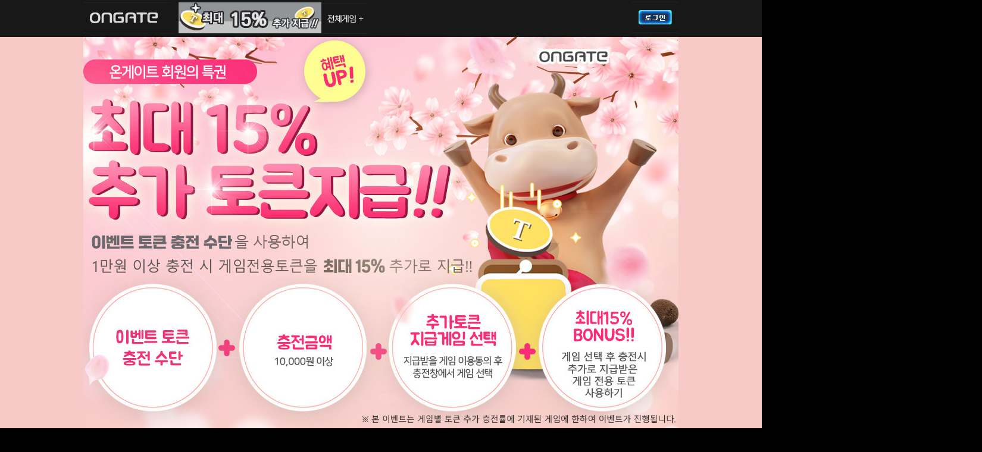

--- FILE ---
content_type: text/html; charset=utf-8
request_url: https://www.ongate.com/Event/BenefitPlus
body_size: 10718
content:


<!DOCTYPE html PUBLIC "-//W3C//DTD XHTML 1.0 Transitional//EN" "http://www.w3.org/TR/xhtml1/DTD/xhtml1-transitional.dtd">
<html lang="ko">
<head>

    <title>온게이트 추가 토큰지급</title>
    
    <link rel="stylesheet" href="/Pub/Css/animate.css" type="text/css" />
    <link rel="stylesheet" href="/events/2018/0416_salepage/salecss.css?Ver=c391774ebf7c65ecce1cc78d80b32eff" type="text/css" />

    <link rel="shortcut icon" href="//image.ongate.com/www/favicon/favicon.ico" />
	<link rel="stylesheet" type="text/css" href="/Pub/Css/main.css?Ver=6.0.0.4" />
    <script type="text/javascript" src="/Scripts/Library/jquery-1.4.2.min.js?Ver=6.0.0.4"></script>
    <script type="text/javascript" src="/Scripts/Common/Global.js?Ver=6.0.0.4"></script>
    <script type="text/javascript" src="/Scripts/Common/Message.js?Ver=6.0.0.4"></script>
    <script type="text/javascript" src="/Scripts/Common/Util.js?Ver=6.0.0.4"></script>
</head>
<body>
<script language="javascript" type="text/javascript" src="//user.ongate.com/Pub/Jss/OGChannelingHead.js" charset="euc-kr"></script>
<script type="text/javascript">
    var OGCPHeader = OGCPHeader || {};
    OGCPHeader.GNB.init();
</script>
<style>
.sagame .galist ul li a { color:##000;  text-decoration:none;}
.sagame .galist ul li a:hover { color:fff;}
</style>
<div class="container" style="background:#f7cac7;">
	
   
    <div class="topwarp" style="background:url('//image.ongate.com/upfile/bbs/202501/title.jpg?v=20250106') no-repeat 0 0 ; height:660px;">
        <a href="https://www.ongate.com/Event/MileageRewardEvent" style="top: 580px; left:837px; position:absolute;"><img src="//image.ongate.com/upfile/bbs/202011/btn_charge_event.gif" style="display:none;" /></a>
    </div>
    <!-- 20241223 추가 시작 -->
    <div class="eventchargewarp">
        <div class="charge_title">이벤트 토큰 충전 수단</div>
        <div class="charge_list">
            <ul>
                <li><span class="charge_entity">아이템베이 마일리지</span></li>
                <li><span class="charge_entity">계좌이체</span></li>
                <li><span class="charge_entity">카카오페이</span></li>
            </ul>
        </div>
    </div>
    <!-- 20241223 추가 끝 -->
   <div class="sagame">
		<div class="ti" style="background:#fdeb89;">
        	<img src="//image.ongate.com/upfile/bbs/202011/sub.jpg?v=20210223">
        </div>

        <div class="galist" style="background:#fff;">
        	<ul class="tw">
            	 <li><img src='//image.ongate.com/upfile/bbs/202011/10_ico.png' class='icotw'><a href='http://droiyan.ongate.com' target='_blank''>드로이얀</a></li><li><img src='//image.ongate.com/upfile/bbs/202011/10_ico.png' class='icotw'><a href='http://rohan.ongate.com' target='_blank''>로한</a></li><li><img src='//image.ongate.com/upfile/bbs/202011/10_ico.png' class='icotw'><a href='http://ts2.ongate.com' target='_blank''>십이지천2</a></li><li><img src='//image.ongate.com/upfile/bbs/202011/10_ico.png' class='icotw'><a href='http://warenstory.ongate.com/' target='_blank''>워렌전기</a></li> 
            </ul>

            <ul class="tw">
            	 <li><img src='//image.ongate.com/upfile/bbs/202011/15_ico.png' class='icotw'><a href='http://gf.ongate.com' target='_blank''>가데스판타지</a></li><li><img src='//image.ongate.com/upfile/bbs/202011/15_ico.png' class='icotw'><a href='http://gt.ongate.com' target='_blank''>가디언스톰</a></li><li><img src='//image.ongate.com/upfile/bbs/202011/15_ico.png' class='icotw'><a href='http://gc.ongate.com' target='_blank''>검풍</a></li><li><img src='//image.ongate.com/upfile/bbs/202011/15_ico.png' class='icotw'><a href='http://ninedragons.ongate.com' target='_blank''>구룡쟁패</a></li><li><img src='//image.ongate.com/upfile/bbs/202011/15_ico.png' class='icotw'><a href='http://knight.ongate.com' target='_blank''>나이트온라인</a></li><li><img src='//image.ongate.com/upfile/bbs/202011/15_ico.png' class='icotw'><a href='http://aa.ongate.com/' target='_blank''>나인엔젤</a></li><li><img src='//image.ongate.com/upfile/bbs/202011/15_ico.png' class='icotw'><a href='http://nx.ongate.com' target='_blank''>능력자X</a></li><li><img src='//image.ongate.com/upfile/bbs/202011/15_ico.png' class='icotw'><a href='http://sh.ongate.com/' target='_blank''>대군주전</a></li><li><img src='//image.ongate.com/upfile/bbs/202011/15_ico.png' class='icotw'><a href='http://shg.ongate.com' target='_blank''>대선협</a></li><li><img src='//image.ongate.com/upfile/bbs/202011/15_ico.png' class='icotw'><a href='http://dy.ongate.com' target='_blank''>대영웅</a></li><li><img src='//image.ongate.com/upfile/bbs/202011/15_ico.png' class='icotw'><a href='https://dw.ongate.com/' target='_blank''>데블W</a></li><li><img src='//image.ongate.com/upfile/bbs/202011/15_ico.png' class='icotw'><a href='http://bis.ongate.com' target='_blank''>로드판타지</a></li><li><img src='//image.ongate.com/upfile/bbs/202011/15_ico.png' class='icotw'><a href='http://mas.ongate.com' target='_blank''>마검전설</a></li><li><img src='//image.ongate.com/upfile/bbs/202011/15_ico.png' class='icotw'><a href='http://bj.ongate.com' target='_blank''>바람의전사</a></li><li><img src='//image.ongate.com/upfile/bbs/202011/15_ico.png' class='icotw'><a href='http://mh.ongate.com/' target='_blank''>백월광</a></li><li><img src='//image.ongate.com/upfile/bbs/202011/15_ico.png' class='icotw'><a href='http://nata.ongate.com/' target='_blank''>붉은신화나타</a></li><li><img src='//image.ongate.com/upfile/bbs/202011/15_ico.png' class='icotw'><a href='http://3w.ongate.com/' target='_blank''>삼국패황전</a></li><li><img src='//image.ongate.com/upfile/bbs/202011/15_ico.png' class='icotw'><a href='http://stk.ongate.com/' target='_blank''>석기삼국</a></li><li><img src='//image.ongate.com/upfile/bbs/202011/15_ico.png' class='icotw'><a href='http://bt.ongate.com/' target='_blank''>야수의심장</a></li><li><img src='//image.ongate.com/upfile/bbs/202011/15_ico.png' class='icotw'><a href='http://ex.ongate.com/' target='_blank''>엘카인</a></li><li><img src='//image.ongate.com/upfile/bbs/202011/15_ico.png' class='icotw'><a href='http://ig.ongate.com/' target='_blank''>여소</a></li><li><img src='//image.ongate.com/upfile/bbs/202011/15_ico.png' class='icotw'><a href='http://hero.ongate.com' target='_blank''>영웅록</a></li><li><img src='//image.ongate.com/upfile/bbs/202011/15_ico.png' class='icotw'><a href='http://ds.ongate.com/' target='_blank''>용칼이키우기</a></li><li><img src='//image.ongate.com/upfile/bbs/202011/15_ico.png' class='icotw'><a href='http://dt.ongate.com/' target='_blank''>용호상박</a></li><li><img src='//image.ongate.com/upfile/bbs/202011/15_ico.png' class='icotw'><a href='https://one.ongate.com/' target='_blank''>일검비</a></li><li><img src='//image.ongate.com/upfile/bbs/202011/15_ico.png' class='icotw'><a href='http://kob.ongate.com/' target='_blank''>전장의제왕</a></li><li><img src='//image.ongate.com/upfile/bbs/202011/15_ico.png' class='icotw'><a href='http://mp.ongate.com/' target='_blank''>정력</a></li><li><img src='//image.ongate.com/upfile/bbs/202011/15_ico.png' class='icotw'><a href='https://zb.ongate.com/' target='_blank''>조선이변W</a></li><li><img src='//image.ongate.com/upfile/bbs/202011/15_ico.png' class='icotw'><a href='https://3d.ongate.com/' target='_blank''>조조의꿈</a></li><li><img src='//image.ongate.com/upfile/bbs/202011/15_ico.png' class='icotw'><a href='http://1sword.ongate.com/' target='_blank''>천하제일검</a></li><li><img src='//image.ongate.com/upfile/bbs/202011/15_ico.png' class='icotw'><a href='http://fh.ongate.com' target='_blank''>출조낚시왕</a></li><li><img src='//image.ongate.com/upfile/bbs/202011/15_ico.png' class='icotw'><a href='http://cogame.ongate.com/' target='_blank''>코게임</a></li><li><img src='//image.ongate.com/upfile/bbs/202011/15_ico.png' class='icotw'><a href='http://idk.ongate.com/' target='_blank''>킹방치</a></li><li><img src='//image.ongate.com/upfile/bbs/202011/15_ico.png' class='icotw'><a href='https://flyff.ongate.com/' target='_blank''>프리프유니버스</a></li> 
            </ul>
            
            <ul class="tw">
            	  
            </ul>
        </div>
    </div>
    <div class="cau">
    	<img src="//image.ongate.com/upfile/bbs/202011/notice.jpg?v=20210223">
    </div>
</div>


<!-- 풋터영역-->
    

<script src="/Scripts/plugin/jquery.DOMWindow.js"></script>
<script src="/Scripts/Views/SiteContents.js?Ver="></script>

        <!-- (s) footer area -->
        <div class="footerN">
            <table>
                <tbody>
                    <tr>
                        <td><img src="//image.ongate.com/www/index/logo_footer_new.png" width="120" height="20" style="padding-left:20px;" /></td>
                        <td>
                            <p class="bot">
                                <a href="https://zio.flask.global/ideas/ideas.php" target="_blank">회사소개</a> | 
                                <a href="/Site/TermsProvision">이용약관</a> | 
                                <a href="/Site/TermsPersonal" class="red">개인정보처리방침</a> | 
                                <a href="/Site/TermsEmailReject">이메일수집거부</a>
                            </p>        
                            <ul>
                                
                                
                                
                                
                                <li>플래스크는 온게이트 내 채널링 게임의 통신판매를 중개하고 있습니다. 해당 서비스의 제공과 관련된 모든 의무와 책임은 개별 통신판매업자에게 있으며 이용 중 발생하는 문제에 대해 당사는 법적 책임을 부담하지 않습니다.</li>
                                <li>㈜플래스크 | 대표이사:이병재 | 서울특별시 송파구 법원로11길 11, 비동 1305호 (문정동) | 사업자등록번호: 116-81-71323 | 통신판매업 신고번호: 제2022-서울송파-2015호</li>
                                <li>개인정보관리 책임자:김재원| 고객센터 : 1644-3333 | 전자우편: <a href="mailto:ongate@flask.global">ongate@flask.global</a> | Copyright FLASK ⓒ All rights reserved <a href="http://www.ftc.go.kr/bizCommPop.do?wrkr_no=1168171323"   target="_blank"><img src="//image.ongate.com/www/index/new20170724/btn_sa.jpg"></a></li>
                            </ul>
                        </td>
                    </tr>
                </tbody>
            </table>
        </div>
        <!-- (e) footer area -->


</body>
</html>

--- FILE ---
content_type: text/html; charset=utf-8
request_url: https://user.ongate.com/API/WebLog.aspx?ref=
body_size: -9
content:
개체 참조가 개체의 인스턴스로 설정되지 않았습니다.

--- FILE ---
content_type: text/css
request_url: https://www.ongate.com/events/2018/0416_salepage/salecss.css?Ver=c391774ebf7c65ecce1cc78d80b32eff
body_size: 2655
content:
@charset "euc-kr";
/* CSS Document */

/*페이지 기본*/
html, body { padding:0; margin:0; }
dl,dt,dd,ul,ol,li,h1,h2,h3,h4,h5,h6,pre,form,fieldset,video,object,input,textarea,p,tbody,tfoot,thead,th,td,colgroup,caption,article,section,aside,footer,header,div { margin:0; padding:0; }
table { border-spacing:0; border-collapse:collapse; }
select,input,label,button { display:inline-block; vertical-align:middle; margin:0;}
ol,ul ,li { list-style:none; }
img, fieldset{border:0 none;}
img{ margin:0; padding:0; display:inline-block; vertical-align:middle; zoom:1; *display:inline; }
a{ outline:none; display:inline-block; vertical-align:middle; zoom:1; *display:inline; cursor:pointer; margin:0; }
* { -webkit-text-size-adjust:none; }

/*페이지 레이아웃*/
.container { width:100%; height:100%; position:relative; }
.topwarp { width:1000px; position:relative; margin:auto}
.tit {width:100%;  margin:auto; text-align:center}
.ca{ position:absolute; top:180px; left:190px; /*animation:updown 2s infinite;*/}
.adr {width:100%; position:relative; margin:auto; text-align:center}
.condit { width:100%; height:319px; background:url(//image.ongate.com/www/event/2018/0416_salepage/cont_bg.jpg) no-repeat center top; min-width:1000px; text-align:center;}
.centi { width:100%; text-align:center }
.sagame { width:1000px;position:relative; margin:auto; margin-bottom:20px; font-size:12px; font-family:daum; line-height:30px;}
.sagame .ti { width:980px; background:#666; height:40px; padding:10px 0 0 20px}
.sagame .galist { width:998px; height:100%; border:1px solid #e2e2e2; padding:20px 0 20px 0;  position:relative}
.sagame .galist ul { width:100%; position:relative}
.sagame .galist ul li { display:inline; width:100px; display:inline-block; margin:4px; margin-left:20px; position:relative}
.sagame .galist ul li a { color:#000;  text-decoration:none;}
.sagame .galist ul li a:hover { color:#F30}
.sagame .galist .tw { margin-top:7px}
.sagame .galist .tw .icotw{ position:absolute; top:-10px; left:-13px}


.cau { width:100%; text-align:center}
 
/* 풋터 수정 20170725 */
/*.footerN { height:150px;background:#2b2b2b; text-align:center; position:relative; min-width:1000px; text-align:center; overflow:hidden; font-size:11px; margin-top:50p; clear:both }
.footerN  UL { height:50px; padding-left:10px; color:#838383; font-family:daum; line-height:20px}
.footerN ul li a {color:#666;}
.footerN ul li img { vertical-align:middle; margin-left:10px}
.footerN ul li .do { margin:0 20px 0 20px}
.footerN span { display:inline-block}
.footerN .bot{ font-size:13px;  color:#a9abb0; font-family:daum; height:25px; padding-top:20px }
.footerN .bot a { color:#a9abb0; text-decoration:none}
.footerN .bot .red { color:#ff5555}*/



@keyframes updown{
	0%{top:180px}

	50%{top:190px}
	100%{top:180px}
	}

--- FILE ---
content_type: text/css
request_url: https://www.ongate.com/Pub/Css/main.css?Ver=6.0.0.4
body_size: 13263
content:
@charset "utf-8";
/* 사이트 기본적용 */

/*
    온게이트 메인 개선 2022-05-11
*/

*{margin:0;padding:0}
html,body{width:100%;}

body {margin:0;padding:0;font-family:"굴림",gulim,sans-serif; color:#333;font-size:12px;background-color:#000;*word-break:break-all;-ms-word-break:break-all;overflow-x:hidden;}

hr {display:none;}    
	

img,fieldset {border:0 none; vertical-align:top;}      
dl,ul,ol,li {list-style: none;}      
h1,h2,h3,h4,h5,dl,dt,dd,ul,li,ol,th,td,p,blockquote,form,fieldset,legend {margin:0;padding:0;}
table {border-collapse:collapse;}
a {text-decoration:none;color:#7b7f83;}

th,td {font-size:12px;font-family:"굴림",gulim,sans-serif;color:#333;}

legend { display:none}
ul, ol, li {list-style-image:none;list-style-position:outside;list-style-type:none;margin:0; padding:0;}
dl, dd,dt { margin:0; padding:0;}

#wrapper {width:100%;}
#top_area_base {width:1483px;position:relative;}
/* left contents */
#left_wrap { position: absolute; width: 451px; height: 100%;}
#left_wrap:after {clear:both;content:"";display:block;}

/* login & etc */
#login_area_base {float:left;width:370px;}
/* navigation */
#navigation_area_base {background-color:#7f0000;float:left;width:81px;height:100%}
#navigation_area_base .center_navi_wrapper {margin-top:270px;}
#navigation_area_base .center_navi_wrapper .btn_navi { margin-top:15px;display:inline-block; }

/* right contents */
#right_wrap {width:1005px; margin-left:478px;min-height:920px;padding-top:30px;}

.bi_ongate{ padding:15px 0 10px 15px; margin-bottom:15px; border-bottom: 1px solid #242425;}
.bi_ongate:after {clear:both;content: "";display: block;}
.main_logout {color:#9f9e95;float:right;margin:25px 20px 0 0 ;}

/* left login before */
.left_loginbox {margin:30px 0 100px 15px;}

/* left login after */
.left_loginbox_loggedin {margin:10px 0 40px 15px;}
.left_loginbox_loggedin .id_view { width:333px; }
.left_loginbox_loggedin .id_view:after {clear:both;content: "";display: block;}
.left_loginbox_loggedin .id_view .loggedin_id {float:left;color:#9f9e95;height:40px;line-height:40px;}
.left_loginbox_loggedin .id_view .loggedin_id a {color:#fff; font-weight: bold;}
.left_loginbox_loggedin .id_view .personal_service {float:right;}
.left_loginbox_loggedin .id_view .personal_service .personal_box {color:#9f9e95; height:20px; line-height:20px; display:inline-block;}        
.left_loginbox_loggedin .id_view .personal_service .personal_box img {vertical-align: middle;margin-top:-3px;}
.left_loginbox_loggedin .token_view  {margin-top:10px;}
.left_loginbox_loggedin .token_view:after {clear:both;content: "";display: block;}
.left_loginbox_loggedin .token_view .token_box {float:left;border:1px solid #2b2924;color:#fff;width:130px;padding:5px 15px;margin-right:10px;}
.left_loginbox_loggedin .token_view .token_box .token_title {display: inline-block; height: 20px; line-height: 20px;font-weight: bold;}
.left_loginbox_loggedin .token_view .token_box .token_link {color:#ffb100;display: inline-block; height: 20px; line-height: 20px;}
.left_loginbox_loggedin .token_charge_btn {height:34px;width:333px;background-color:#474749;display: inline-block;margin:10px 0 0 0;color:#fff;font-weight: bold;text-align:center;line-height: 34px;}

/* left text banner */
.left_titlebannerbox {width:100%; text-align: center;}
.title_banner_box {width:333px; height:400px; text-align:center; display:inline-block;}
.title_banner_box .swiper_box_base {--swiper-pagination-bullet-inactive-color: #fff; --swiper-pagination-color: #f58d1b;--swiper-pagination-bullet-size:15px;}
.swiper_box_base img {width:333px;height:350px;}

/* left notice */
.left_notice {margin: 30px 0 0 15px;}
.left_notice ul {width:335px; display:inline-block;}
.left_notice .notice_header {border-bottom:1px solid #2a2a2a;padding: 0 0 7px 0;margin: 0 0 12px 0;width: 335px;}
.left_notice .notice_header .notice_header_title {color:#FC0;font-weight:bold;display:inline-block;}
.left_notice .notice_header .notice_header_more {color:#9f9e95; float:right;}
.left_notice .notice_header:after {clear:both;content: "";display: block;}
.left_notice a {color:#bababa;}
.left_notice li {margin:0 0 12px 0;}
.left_notice li:after {clear:both;content: "";display: block;}
.left_notice .notice_date {float:right;color:#bababa;}
.left_notice .notice_subject {display: inline-block;text-overflow:ellipsis;width:256px;overflow: hidden;white-space: nowrap;}

/* left help center */
.left_center {width:312px; height:100%; border:1px solid #2a2a2a;margin:10px 0 40px 15px; padding:14px 10px 14px 10px;}
.left_center .center_header {height:24px;margin-bottom:15px;}
.left_center .center_header .center_title{color:#fff;font-size:24px;font-weight: bold;line-height: 24px;display: inline-block;font-family:"돋움", dotum;}
.left_center .center_header .center_button{color:#fff;font-size:11px;background-color:#0145c0;width:150px;height:25px;float:right;text-align: center;line-height: 25px;}
.left_center .center_header:after {clear:both;content:"";display: block;}
.left_center .center_time_title{color:#8b8b8b;width:103px;font-size:11px;vertical-align: top;}
.left_center .center_time_content{color:#8b8b8b;font-size:11px;width:205px;display:inline-block}


/* main visual */
.swiper {width: 100%;height: 100%;}
.swiperVisualArea {height: 100%;width: 1005px;--swiper-navigation-color: #fff; --swiper-pagination-color: #fff; position: relative;}
.swiperVisualArea .swiper-slide img {display: block;width: 100%;height: 100%;object-fit: cover;}
.swiperVisualArea .pagination-layout { margin: 0 0 5px 20px; background-color: rgb(200 200 200 / 30%); width: 60px  !important; padding: 2px 8px; border-radius: 5px; font-weight:bold; font-size:14px; display:inline-block; color:#fff; }
.swiperVisualArea .pagination-layout span.swiper-pagination-current { color:rgb(251 194 44); }

.swiperNavigationArea .swiper-slide {text-align: center;cursor:pointer;font-size: 14px;display: -webkit-box;display: -ms-flexbox;display: -webkit-flex;display: flex;-webkit-box-pack: center;-ms-flex-pack: center;-webkit-justify-content: center;justify-content: center;-webkit-box-align: center;-ms-flex-align: center;-webkit-align-items: center;align-items: center;}
.swiperNavigationArea .swiper-slide img {display: block;width: 100%;height: 100%;object-fit: cover;}
.swiperNavigationArea .swiper-slide {background-size: cover;background-position: center;}
.swiperNavigationArea {height: 40px; box-sizing: border-box;width:905px;}
.swiperNavigationArea .swiper-slide {width: 25%;height: 100%;opacity: 0.4;background: #890100; color:#cecece;font-family: "돋움", Dotum;}
.swiperNavigationArea .swiper-slide-thumb-active {opacity: 1; font-weight: bold;}

#mainVisualBanner {background-color:#2a2a2a; width:1005px;height:362px;overflow:hidden;}
#mainVisualBanner .image_placeholder {width:1005px;overflow: hidden;}
#mainVisualBanner .thumb_placeholder {width:905px;overflow: hidden; margin:auto 50px 0;text-align:center;}        
#mainVisualBanner .swiper-button-prev {margin-left: 480px;top: 374px;width: 44px;height: 40px;left:0;}
#mainVisualBanner .swiper-button-next {top: 374px;width: 44px;height: 40px;right:4px;}
#mainVisualBanner .swiper-button-prev:after, #mainVisualBanner .swiper-button-next:after{font-size:18px;font-weight: bold;color:#fff;}



/* token event banner */
.token_event_banner {margin-top:40px;}

/* hot & new game */
.hot_new_games {margin-top:40px;}
.hot_new_games .hot_new_games_title {margin-bottom: 10px;font-size: 16px;color: #fff;font-weight: bold;line-height: 18px;font-family: "돋움", Dotum;}
.hot_new_games ul:after {clear:both;content:"";display:block;}
.hot_new_games ul li {float:left;margin-right:21px;}
.hot_new_games ul li:last-child { margin-right:0;}
.hot_new_games ul > *:first-child + * + * + * { margin-right:0;}
.hot_new_games .hot_new_icon_placeholder {width:44px;height:44px;position:absolute;}
.hot_new_games .hotgame {background:url('//image.ongate.com/www/index/icon_hot.gif');}
.hot_new_games .newgame {background:url('//image.ongate.com/www/index/icon_new.gif');}
.hot_new_games .hot_new_link {width:235px;height:85px;display:inline-block;border-radius: 0 5px 5px 5px;text-align:right;background-color:#fff;line-height:85px;overflow:hidden;}
.hot_new_games .hot_new_image {border-radius: 0 5px 5px 5px;}

/* all game list */
.allgame_title {width:1005px; height: 48px; font-size:16px; line-height: 48px; color:#fff;text-align:center;border:1px solid #2d2d2d;margin-top:40px;}        
.allgame_list {width:985px;border:1px solid #2d2d2d;padding:20px 10px;margin-top:-1px;}
.allgame_list:after {clear:both; content:""; display:block;}
.allgame_list ul {float:left;overflow: hidden;}
.allgame_list ul li {float:left;height:24px; line-height: 24px; width:130px;color:#7b7f83;position: relative;}
.allgame_list ul li a:hover { color:#fff;}
.allgame_list ul.mmorpg { width:180px; margin:0 8px;}
.allgame_list ul.webrpg { width:390px; margin:0 8px;}
.allgame_list ul.html5 {width:180px; margin:0 8px;}
.allgame_list ul.board {width:180px; margin: 0 0 0 7px;}
.allgame_list ul li.category {font-weight: bold;font-size:16px;color:#b8bbbc; border-bottom: 1px solid #363636; margin-bottom: 8px;padding-bottom: 5px;}
.allgame_list .mmorpg_w { width:180px;  margin-right:20px;}
.allgame_list .webrpg_w { width:390px;  margin-right:20px;}
.allgame_list .html5_w { width:180px; margin-right:20px;}
.allgame_list .html5_li { width:150px; }
.allgame_list .board_w { width:180px; margin-right:20px;}
.allgame_list ul:after {clear:both;content:"";display: block;}
.icon_recommend {background:url("//image.ongate.com/www/index/new20170724/label_recommend.gif") ; width:33px;height:13px;display:inline-block;margin-left:5px;position:absolute;top:5px;}
.icon_new {background:url("//image.ongate.com/www/index/new20170724/label_new_y.gif"); width:33px;height:13px;display:inline-block;margin-left:5px;position:absolute;top:5px;}
.icon_preopen {background:url("//image.ongate.com/www/index/new20170724/label_pre.gif"); width:48px;height:13px;display:inline-block;margin-left:5px;position:absolute;top:5px;}
.icon_cbt {background:url("//image.ongate.com/www/index/new20170724/label_cbt.gif"); width:33px;height:13px;display:inline-block;margin-left:5px;position:absolute;top:5px;}
.icon_update {background:url("//image.ongate.com/www/index/new20170724/ico_up.png"); width:28px;height:13px;display:inline-block;margin-left:5px;position:absolute;top:5px;}
.color_recommend {color:#f23005;}
.color_new {color:#fbc22c;}
.color_preopen {color:#8ce33d;}
.color_cbt {color:#8ce33d;}
.color_update {color:#46a3d2;}
    
/* footer */
.footerN { height:130px;background:#2b2b2b; min-width:1650px; text-align:left; overflow:hidden;  width:100%;}
.footerN ul { height:50px; padding-left:10px; color:#838383; line-height:20px}
.footerN ul li a {color:#666;}
.footerN ul li img { vertical-align:middle; margin-left:10px}
.footerN ul li .do { margin:0 20px 0 20px}
.footerN span { display:inline-block}
.footerN p.bot{ font-size:12px;  color:#a9abb0; font-family:"굴림",gulim,sans-serif; height:13px; margin:20px 0 15px 16px;letter-spacing: -0.3px; }
.footerN p.bot a { color:#a9abb0}
.footerN p.bot .red { color:#ff5555}

/* 20241223 추가 시작 */
.eventchargewarp { width: 1000px; position: relative; margin: auto; }
.eventchargewarp .charge_title { background-color: #fdeb89; height: 50px; font-size: 21px; line-height: 50px; font-weight: bold; font-family: "malgun godic"; padding-left: 23px; }
.eventchargewarp .charge_list {background-color:#fff;padding:0 10px 15px 10px;}
.eventchargewarp .charge_list ul:after{content:""; display:block; clear:both;}
.eventchargewarp .charge_list ul li {float:left;}
.eventchargewarp .charge_list ul li .charge_entity{ display:inline-block; padding: 5px 17px 5px 33px; margin-right:10px; margin-top:15px; font-family: "Malgun Godic"; font-weight: bold; font-size: 14px; border: solid 1px #ffa6aa; border-radius: 5px; border-bottom: solid 5px #fd4a84; background: #fad0d2 url('//image.ongate.com/www/Common/bl_charge_event.gif') no-repeat 10px 6px; color: #474141;}
/* 20241223 추가 끝 */

/* 20250517 추가 시작 */
.mileage_event_warp { width:1000px; position: relative; margin: auto;}
.mileage_event_warp div.mileage_placeholder { position:relative; }
.mileage_event_warp a.mileage_ticket_button { position: absolute; top: 300px; left: 257px; }
.mileage_event_warp p.mileage_exception_games { position: absolute; top: 170px; left: 120px; width: 760px; text-align: center; font-size: 18px; font-weight: bold; font-family: "Malgun Gothic", "Gulim";}
/* 20250517 추가 끝 */


/* 핫이슈배너 보기 레이어 시작 */
.hotIssueBanner{ position:absolute; z-index:1500; top:180px; left:380px; }
.hotIssueBanner .bannerArea { position:relative;}
.hotIssueBanner .bannerArea .bannerImg { display:block;}
.hotIssueBanner .bannerArea .closeBtn { display:block; position:absolute; top:0px; right:-55px;}
.hotIssueBanner .bannerArea .alwaysClose { position:absolute; bottom:-15px; right:0px; background-color:#000; }
.hotIssueBanner .bannerArea .alwaysClose input { vertical-align:-3px; }
.hotIssueBanner .bannerArea .alwaysClose label { vertical-align:0px; padding-left:5px; color:#c9c9c9; font-size:13px; }
/* 핫이슈배너 보기 레이어 끝 */

--- FILE ---
content_type: text/css
request_url: https://user.ongate.com/pub/Css/cp_header.css
body_size: 2339
content:
@charset "utf-8";
/* CSS Document */

body { margin:0; padding:0; }

/*header 메뉴 변경 2013 11 18*/
.s_gnbWarp { width:100% ; height:62px; background:#181818; font-family:dotum;  position:relative; text-align:left;z-index:2500;margin:0;padding:0;}
.s_gnbWarp .sub_gnbM { width:1000px; height:60px; margin:0 auto; text-align:left; overflow:hidden }
.s_gnbWarp .sub_gnbM .sub_logo { float:left; margin:4px 0px 0px 0px;}
.s_gnbWarp .sub_gnbM .sub_ongQ { float:right; font-size:11px; letter-spacing:-1px; margin:3px 0 0 0; height:24px; position:relative}
.s_gnbWarp .sub_gnbM .sub_ongQ li { display:inline; height:20px; line-height:18px}
.s_gnbWarp .sub_gnbM .sub_ongQ li a { color:#666;}
.s_gnbWarp .sub_gnbM .sub_ongQ li strong { color:#F30;}
.s_gnbWarp .sub_gnbM .sub_ongQ .btn { vertical-align:bottom; padding-left:5px; }
.s_gnbWarp .sub_gnbM .ban_s { float:left; height: 52px; margin:4px 0px 0px 14px; z-index:2500; overflow: hidden;}
.s_gnbWarp .sub_gnbM .ban_s ul {position: relative; margin: 0px; padding:0; list-style: none; }
.s_gnbWarp .sub_gnbM .ban_s ul li {float: left; width: 240px; height: 52px; margin:0; padding:0;}
/*.s_gnbWarp .sub_gnbM .AllGame {position:absolute; top:4px; left:690px;}*/
.AllGame { float:left; margin-top:5px;}
.s_gnbWarp img { border:none;}
.s_gnbWarp a { text-decoration:none;}
.s_gnbWarp img,fieldset {border:0 none;}      
.s_gnbWarp dl,ul,ol,li {list-style: none;}      
.s_gnbWarp h1,h2,h3,h4,h5,dl,dt,dd,ul,li,ol,th,td,p,blockquote,form,fieldset,legend {margin:0;padding:0;}

.s_gnbWarp legend { display:none}
.s_gnbWarp ul, ol, li {list-style-image:none;list-style-position:outside;list-style-type:none;margin:0; padding:0;}
.s_gnbWarp dl, dd,dt { margin:0; padding:0;}

/* //20210119 레이어팝업 테스트 */
/*.popup {*/ /* 팝업이 열렸을 때, 팝업창 주변 전체를 어둡게 합니다 */
    /*display: none;
    position: fixed;
    width: 100%;
    height: 100%;
    top: 0;
    left: 0;
    background: rgba(0,0,0,0.5);
}

.popup-inner {*/ /* 열렸을 때 팝업창 크기와 색상을 지정합니다. */
    /*position: absolute;
    width: 50%;
    height: 50%;
    top: 50%;
    left: 50%;
    transform: translate(-50%, -50%);
    padding: 10px;
    background: #fff;
}

.popup-close {*/ /* 팝업창 내 닫기 버튼의 위치를 지정합니다. */
    /*position: absolute;
    display: block;
    top: 10px;
    right: 10px;
    color : black;
}*/

--- FILE ---
content_type: application/javascript
request_url: https://www.ongate.com/Scripts/plugin/jquery.DOMWindow.js
body_size: 3311
content:
(function($) {

    //closeDOMWindow
    $.fn.closeDOMWindow = function(settings) {
        if (!settings) { settings = {}; }

        var run = function(passingThis) {
            if (settings.anchoredClassName) {
                var $anchorClassName = $('.' + settings.anchoredClassName);
                $anchorClassName.fadeOut('fast', function() {
                    if ($.fn.draggable) {
                        $anchorClassName.draggable('destory').trigger("unload").remove();
                    } else {
                        $anchorClassName.trigger("unload").remove();
                    }
                });

                if (settings.functionCallOnClose) { settings.functionCallOnClose(); }
            } else {
                var $DOMWindowOverlay = $('#DOMWindowOverlay');
                var $DOMWindow = $('#DOMWindow');
                $DOMWindowOverlay.fadeOut('fast', function() {
                    $DOMWindowOverlay.trigger('unload').unbind().remove();
                });
                $DOMWindow.fadeOut('fast', function() {
                    if ($.fn.draggable) {
                        $DOMWindow.draggable("destroy").trigger("unload").remove();
                    } else {
                        $DOMWindow.trigger("unload").remove();
                    }
                });

                $(window).unbind('scroll.DOMWindow');
                $(window).unbind('resize.DOMWindow');

                if ($.fn.openDOMWindow.isIE6) { $('#DOMWindowIE6FixIframe').remove(); }
                if (settings.functionCallOnClose) { settings.functionCallOnClose(); }
            }
        };

        if (settings.eventType) {//if used with $().
            return this.each(function(index) {
                $(this).bind(settings.eventType, function() {
                    run(this);
                    return false;
                });
            });
        } else {//else called as $.function
            run();
        }

    };

    //allow for public call, pass settings
    $.closeDOMWindow = function(s) { $.fn.closeDOMWindow(s); };

    //openDOMWindow
    $.fn.openDOMWindow = function(instanceSettings) {

        var shortcut = $.fn.openDOMWindow;

        //default settings combined with callerSettings////////////////////////////////////////////////////////////////////////

        shortcut.defaultsSettings = {
            anchoredClassName: '',
            anchoredSelector: '',
            borderColor: '#ccc',
            borderSize: '4',
            draggable: 0,
            eventType: null, //click, blur, change, dblclick, error, focus, load, mousedown, mouseout, mouseup etc...
            fixedWindowY: 100,
            functionCallOnOpen: null,
            functionCallOnClose: null,
            height: 500,
            loader: 0,
            loaderHeight: 0,
            loaderImagePath: '',
            loaderWidth: 0,
            modal: 0,
            overlay: 1,
            overlayColor: '#000',
            overlayOpacity: '85',
            paddingClientX: 0,
            paddingClientY: 0,
            positionLeft: 0,
            positionTop: 0,
            positionType: 'centered', // centered, anchored, absolute, fixed
            width: 500,
            windowBGColor: '#fff',
            windowBGImage: null, // http path
            windowHTTPType: 'get',
            windowPadding: 0,
            windowSource: 'inline', //inline, ajax, iframe
            windowSourceID: '',
            windowSourceURL: '',
            windowSourceAttrURL: 'href',
            overflow: 'auto' // style option add overflow : mhcha
        };

        var settings = $.extend({}, $.fn.openDOMWindow.defaultsSettings, instanceSettings || {});

        //Public functions

        shortcut.viewPortHeight = function() { return self.innerHeight || document.documentElement.clientHeight || document.body.clientHeight; };
        shortcut.viewPortWidth = function() { return self.innerWidth || document.documentElement.clientWidth || document.body.clientWidth; };
        shortcut.scrollOffsetHeight = function() { return self.pageYOffset || document.documentElement.scrollTop || document.body.scrollTop; };
        shortcut.scrollOffsetWidth = function() { return self.pageXOffset || document.documentElement.scrollLeft || document.body.scrollLeft; };
        shortcut.isIE6 = typeof document.body.style.maxHeight === "undefined";

        //Private Functions/////////////////////////////////////////////////////////////////////////////////////////////////////////

        var sizeOverlay = function() {
            var $DOMWindowOverlay = $('#DOMWindowOverlay');
            if (shortcut.isIE6) {//if IE 6
                var overlayViewportHeight = document.documentElement.offsetHeight + document.documentElement.scrollTop - 4;
                var overlayViewportWidth = document.documentElement.offsetWidth - 21;
                $DOMWindowOverlay.css({ 'height': overlayViewportHeight + 'px', 'width': overlayViewportWidth + 'px' });
            } else {//else Firefox, safari, opera, IE 7+
                $DOMWindowOverlay.css({ 'height': '100%', 'width': '100%', 'position': 'fixed' });
            }
        };

        var sizeIE6Iframe = function() {
            var overlayViewportHeight = document.documentElement.offsetHeight + document.documentElement.scrollTop - 4;
            var overlayViewportWidth = document.documentElement.offsetWidth - 21;
            $('#DOMWindowIE6FixIframe').css({ 'height': overlayViewportHeight + 'px', 'width': overlayViewportWidth + 'px' });
        };

        var centerDOMWindow = function() {
            var $DOMWindow = $('#DOMWindow');
            if (settings.height + 50 > shortcut.viewPortHeight()) {//added 50 to be safe
                $DOMWindow.css('left', Math.round(shortcut.viewPortWidth() / 2) + shortcut.scrollOffsetWidth() - Math.round(($DOMWindow.outerWidth()) / 2));
            } else {
                $DOMWindow.css('left', Math.round(shortcut.viewPortWidth() / 2) + shortcut.scrollOffsetWidth() - Math.round(($DOMWindow.outerWidth()) / 2));
                $DOMWindow.css('top', Math.round(shortcut.viewPortHeight() / 2) + shortcut.scrollOffsetHeight() - Math.round(($DOMWindow.outerHeight()) / 2));
            }
        };

        var centerLoader = function() {
            var $DOMWindowLoader = $('#DOMWindowLoader');
            if (shortcut.isIE6) {//if IE 6
                $DOMWindowLoader.css({ 'left': Math.round(shortcut.viewPortWidth() / 2) + shortcut.scrollOffsetWidth() - Math.round(($DOMWindowLoader.innerWidth()) / 2), 'position': 'absolute' });
                $DOMWindowLoader.css({ 'top': Math.round(shortcut.viewPortHeight() / 2) + shortcut.scrollOffsetHeight() - Math.round(($DOMWindowLoader.innerHeight()) / 2), 'position': 'absolute' });
            } else {
                $DOMWindowLoader.css({ 'left': '50%', 'top': '50%', 'position': 'fixed' });
            }

        };

        var fixedDOMWindow = function() {
            var $DOMWindow = $('#DOMWindow');
            $DOMWindow.css('left', settings.positionLeft + shortcut.scrollOffsetWidth());
            $DOMWindow.css('top', +settings.positionTop + shortcut.scrollOffsetHeight());
        };

        var showDOMWindow = function(instance) {
            if (arguments[0]) {
                $('.' + instance + ' #DOMWindowLoader').remove();
                $('.' + instance + ' #DOMWindowContent').fadeIn('fast', function() { if (settings.functionCallOnOpen) { settings.functionCallOnOpen(); } });
                $('.' + instance + '.closeDOMWindow').click(function() {
                    $.closeDOMWindow();
                    return false;
                });
            } else {
                $('#DOMWindowLoader').remove();
                $('#DOMWindow').fadeIn('fast', function() { if (settings.functionCallOnOpen) { settings.functionCallOnOpen(); } });
                $('#DOMWindow .closeDOMWindow').click(function() {
                    $.closeDOMWindow();
                    return false;
                });
            }

        };

        var urlQueryToObject = function(s) {
            var query = {};
            s.replace(/b([^&=]*)=([^&=]*)b/g, function(m, a, d) {
                if (typeof query[a] != 'undefined') {
                    query[a] += ',' + d;
                } else {
                    query[a] = d;
                }
            });
            return query;
        };

        //Run Routine ///////////////////////////////////////////////////////////////////////////////////////////////////////////////
        var run = function(passingThis) {
            //get values from element clicked, or assume its passed as an option
            settings.windowSourceID = $(passingThis).attr('href') || settings.windowSourceID;
            settings.windowSourceURL = $(passingThis).attr(settings.windowSourceAttrURL) || settings.windowSourceURL;
            settings.windowBGImage = settings.windowBGImage ? 'background-image:url(' + settings.windowBGImage + ')' : '';

            var urlOnly, urlQueryObject;

            if (settings.positionType == 'anchored') {//anchored DOM window

                var anchoredPositions = $(settings.anchoredSelector).position();
                var anchoredPositionX = anchoredPositions.left + settings.positionLeft;
                var anchoredPositionY = anchoredPositions.top + settings.positionTop;

                $('body').append('<div class="' + settings.anchoredClassName + '" style="' + settings.windowBGImage + ';background-repeat:no-repeat;padding:' + settings.windowPadding + 'px;overflow:' + settings.overflow + ';position:absolute;top:' + anchoredPositionY + 'px;left:' + anchoredPositionX + 'px;height:' + settings.height + 'px;width:' + settings.width + 'px;background-color:' + settings.windowBGColor + ';border:' + settings.borderSize + 'px solid ' + settings.borderColor + ';z-index:10001"><div id="DOMWindowContent" style="display:none"></div></div>');
                //loader
                if (settings.loader && settings.loaderImagePath !== '') {
                    $('.' + settings.anchoredClassName).append('<div id="DOMWindowLoader" style="width:' + settings.loaderWidth + 'px;height:' + settings.loaderHeight + 'px;"><img src="' + settings.loaderImagePath + '" /></div>');

                }

                if ($.fn.draggable) {
                    if (settings.draggable) { $('.' + settings.anchoredClassName).draggable({ cursor: 'move' }); }
                }

                switch (settings.windowSource) {
                    case 'inline': //////////////////////////////// inline //////////////////////////////////////////
                        $('.' + settings.anchoredClassName + " #DOMWindowContent").append($(settings.windowSourceID).children());
                        $('.' + settings.anchoredClassName).unload(function() {// move elements back when you're finished
                            $('.' + settings.windowSourceID).append($('.' + settings.anchoredClassName + " #DOMWindowContent").children());
                        });
                        showDOMWindow(settings.anchoredClassName);
                        break;
                    case 'iframe': //////////////////////////////// iframe //////////////////////////////////////////
                        $('.' + settings.anchoredClassName + " #DOMWindowContent").append('<iframe frameborder="0" hspace="0" wspace="0" src="' + settings.windowSourceURL + '" name="DOMWindowIframe' + Math.round(Math.random() * 1000) + '" style="width:100%;height:100%;border:none;background-color:#fff;" class="' + settings.anchoredClassName + 'Iframe" ></iframe>');
                        $('.' + settings.anchoredClassName + 'Iframe').load(showDOMWindow(settings.anchoredClassName));
                        break;
                    case 'ajax': //////////////////////////////// ajax //////////////////////////////////////////	
                        if (settings.windowHTTPType == 'post') {

                            if (settings.windowSourceURL.indexOf("?") !== -1) {//has a query string
                                urlOnly = settings.windowSourceURL.substr(0, settings.windowSourceURL.indexOf("?"));
                                urlQueryObject = urlQueryToObject(settings.windowSourceURL);
                            } else {
                                urlOnly = settings.windowSourceURL;
                                urlQueryObject = {};
                            }
                            $('.' + settings.anchoredClassName + " #DOMWindowContent").load(urlOnly, urlQueryObject, function() {
                                showDOMWindow(settings.anchoredClassName);
                            });
                        } else {
                            if (settings.windowSourceURL.indexOf("?") == -1) { //no query string, so add one
                                settings.windowSourceURL += '?';
                            }
                            $('.' + settings.anchoredClassName + " #DOMWindowContent").load(
								settings.windowSourceURL + '&random=' + (new Date().getTime()), function() {
								    showDOMWindow(settings.anchoredClassName);
								});
                        }
                        break;
                }

            } else {//centered, fixed, absolute DOM window  passingThis
                if ($.browser.mozilla) {
                    var absolutepaddingClientX = settings.paddingClientX;
                    var absolutepaddingClientY = settings.paddingClientY;
                }
                else {
                    try {
                        var absolutepaddingClientX = event.clientX + settings.paddingClientX;
                        var absolutepaddingClientY = event.clientY + settings.paddingClientY;
                    }
                    catch (e) {
                        var absolutepaddingClientX = settings.paddingClientX;
                        var absolutepaddingClientY = settings.paddingClientY;
                    }
                }

                //overlay & modal
                if (settings.overlay) {
                    $('body').append('<div id="DOMWindowOverlay" style="z-index:10000;display:none;position:absolute;top:0;left:0;background-color:' + settings.overlayColor + ';filter:alpha(opacity=' + settings.overlayOpacity + ');-moz-opacity: 0.' + settings.overlayOpacity + ';opacity: 0.' + settings.overlayOpacity + ';"></div>');
                    if (shortcut.isIE6) {//if IE 6
                        $('body').append('<iframe id="DOMWindowIE6FixIframe"  src="#"  style="width:100%;height:100%;z-index:9999;position:absolute;top:0;left:0;filter:alpha(opacity=0);"></iframe>');
                        sizeIE6Iframe();
                    }
                    sizeOverlay();
                    var $DOMWindowOverlay = $('#DOMWindowOverlay');
                    $DOMWindowOverlay.fadeIn('fast');
                    if (!settings.modal) { $DOMWindowOverlay.click(function() { $.closeDOMWindow(); }); }
                }

                //loader
                if (settings.loader && settings.loaderImagePath !== '') {
                    $('body').append('<div id="DOMWindowLoader" style="z-index:10002;width:' + settings.loaderWidth + 'px;height:' + settings.loaderHeight + 'px;"><img src="' + settings.loaderImagePath + '" /></div>');
                    centerLoader();
                }

                //add DOMwindow
                $('body').append('<div id="DOMWindow" style="background-repeat:no-repeat;' + settings.windowBGImage + ';overflow:' + settings.overflow + ';padding:' + settings.windowPadding + 'px;display:none;height:' + settings.height + 'px;width:' + settings.width + 'px;background-color:' + settings.windowBGColor + ';border:' + settings.borderSize + 'px solid ' + settings.borderColor + '; position:absolute;z-index:10001"></div>');

                var $DOMWindow = $('#DOMWindow');
                //centered, absolute, or fixed
                switch (settings.positionType) {
                    case 'centered':
                        centerDOMWindow();
                        if (settings.height + 50 > shortcut.viewPortHeight()) {//added 50 to be safe
                            $DOMWindow.css('top', (settings.fixedWindowY + shortcut.scrollOffsetHeight()) + 'px');
                        }
                        break;
                    case 'absolute':
                        //$DOMWindow.css({'top':(settings.positionTop+shortcut.scrollOffsetHeight())+'px','left':(settings.positionLeft+shortcut.scrollOffsetWidth())+'px'});
                        $DOMWindow.css({ 'top': (settings.positionTop + absolutepaddingClientY) + 'px', 'left': (settings.positionLeft + absolutepaddingClientX) + 'px' });
                        if ($.fn.draggable) {
                            if (settings.draggable) { $DOMWindow.draggable({ cursor: 'move' }); }
                        }
                        break;
                    case 'absoluteCentered':
                        centerDOMWindow();
                        if (settings.height + 50 > shortcut.viewPortHeight()) {//added 50 to be safe
                            $DOMWindow.css('top', (settings.fixedWindowY + shortcut.scrollOffsetHeight()) + 'px');
                        }

                        if ($.fn.draggable) {
                            if (settings.draggable) { $DOMWindow.draggable({ cursor: 'move' }); }
                        }
                        break;
                    case 'fixed':
                        fixedDOMWindow();
                        break;
                    case 'anchoredSingleWindow':
                        var anchoredPositions = $(settings.anchoredSelector).position();
                        var anchoredPositionX = anchoredPositions.left + settings.positionLeft;
                        var anchoredPositionY = anchoredPositions.top + settings.positionTop;
                        $DOMWindow.css({ 'top': anchoredPositionY + 'px', 'left': anchoredPositionX + 'px' });

                        break;
                }

                $(window).bind('scroll.DOMWindow', function() {
                    if (settings.overlay) { sizeOverlay(); }
                    if (shortcut.isIE6) { sizeIE6Iframe(); }
                    if (settings.positionType == 'centered') { centerDOMWindow(); }
                    if (settings.positionType == 'fixed') { fixedDOMWindow(); }
                });

                $(window).bind('resize.DOMWindow', function() {
                    if (shortcut.isIE6) { sizeIE6Iframe(); }
                    if (settings.overlay) { sizeOverlay(); }
                    if (settings.positionType == 'centered') { centerDOMWindow(); }
                });

                switch (settings.windowSource) {
                    case 'inline': //////////////////////////////// inline //////////////////////////////////////////
                        $DOMWindow.append($(settings.windowSourceID).children());
                        $DOMWindow.unload(function() {// move elements back when you're finished
                            $(settings.windowSourceID).append($DOMWindow.children());
                        });
                        showDOMWindow();
                        break;
                    case 'iframe': //////////////////////////////// iframe //////////////////////////////////////////
                        $DOMWindow.append('<iframe frameborder="0" hspace="0" wspace="0" src="' + settings.windowSourceURL + '" name="DOMWindowIframe' + Math.round(Math.random() * 1000) + '" style="width:100%;height:100%;border:none;background-color:#fff;" id="DOMWindowIframe" ></iframe>');
                        $('#DOMWindowIframe').load(showDOMWindow());
                        break;
                    case 'ajax': //////////////////////////////// ajax //////////////////////////////////////////
                        if (settings.windowHTTPType == 'post') {

                            if (settings.windowSourceURL.indexOf("?") !== -1) {//has a query string
                                urlOnly = settings.windowSourceURL.substr(0, settings.windowSourceURL.indexOf("?"));
                                urlQueryObject = urlQueryToObject(settings.windowSourceURL);
                            } else {
                                urlOnly = settings.windowSourceURL;
                                urlQueryObject = {};
                            }
                            $DOMWindow.load(urlOnly, urlQueryObject, function() {
                                showDOMWindow();
                            });
                        } else {
                            if (settings.windowSourceURL.indexOf("?") == -1) { //no query string, so add one
                                settings.windowSourceURL += '?';
                            }
                            $DOMWindow.load(
								settings.windowSourceURL + '&random=' + (new Date().getTime()), function() {
								    showDOMWindow();
								});
                        }
                        break;
                }

            } //end if anchored, or absolute, fixed, centered

        }; //end run()

        if (settings.eventType) {//if used with $().
            return this.each(function(index) {
                $(this).bind(settings.eventType, function() {
                    run(this);
                    return false;
                });
            });
        } else {//else called as $.function
            run();
        }

    }; //end function openDOMWindow

    //allow for public call, pass settings
    $.openDOMWindow = function(s) { $.fn.openDOMWindow(s); };

})(jQuery);


--- FILE ---
content_type: application/javascript
request_url: https://www.ongate.com/Scripts/Views/SiteContents.js?Ver=
body_size: 1170
content:
SiteContents = {
    fncSetContentsLayer: function(strURL) {

        $.openDOMWindow({
            height: 470
			, width: 640
			, positionType: 'absoluteCentered'
			, positionTop: 0
			, positionLeft: 0
			, windowSource: 'iframe'
			, windowSourceID: '#divSendSMS'
			, windowSourceURL: strURL
			, windowPadding: 0
			, loader: 1
			, loaderImagePath: '//image.ongate.com/www/Common/loadingCircle.gif'
			, loaderHeight: 16
			, loaderWidth: 17
			, draggable: 0
			, borderSize: 5
			, overlayColor: '#000'
			, overlayOpacity: 60
			, overflow: 'hidden'
        });
        //		
        //		$("#dd").closeDOMWindow({ eventType: 'click', windowSourceID: '#divSendSMS' });
        //		$('#ddd').click(function() { alert(e).css("cursor", "pointer");
    },

    fncSetContentsLayerClose: function() {

        $.closeDOMWindow({ eventType: "click", windowSourceID: "#ContentsLayer" });
        var overlayWindow = parent.document.getElementById('DOMWindowOverlay');
        
        if (overlayWindow == null) {
            self.close();
        }
        else {
            overlayWindow.parentNode.removeChild(overlayWindow);
            var contentWindow = parent.document.getElementById('DOMWindow');
            contentWindow.parentNode.removeChild(contentWindow);
        }
    }
}

--- FILE ---
content_type: application/javascript
request_url: https://user.ongate.com/Pub/Jss/OGChannelingHead.js
body_size: 23466
content:
/*====================================================================================================================
Name : /Pub/Jss/ChannelingHead/OGChannelingHead_Dev.js

Auth : dyseo
Date : 2015.01.08
Desc : CP 헤더 Json 연동
====================================================================================================================*/
var _TRK_DOMAIN = "logger.itembay.com"; var _trk_bMSIE = (document.all) ? true : false; var _trk_bJS12 = (window.screen) ? true : false; function _trk_escape(_str) { var str, ch; var bEncURI = "N"; eval("try{bEncURI=encodeURI('Y');}catch(_e){ }"); if (bEncURI == "Y") str = encodeURI(_str); else str = escape(_str); str = str.split("+").join("%2B"); str = str.split("/").join("%2F"); str = str.split("&").join("%26"); str = str.split("?").join("%3F"); str = str.split(":").join("%3A"); str = str.split("#").join("%23"); return str; } function _trk_setCookie(name, value, expire) { var today = new Date(); today.setTime(today.getTime() + expire); document.cookie = name + "=" + value + "; path=/; expires=" + today.toGMTString() + ";"; } function _trk_getCookie(name) { var cookieName = name + "="; var x = 0; while (x <= document.cookie.length) { var y = (x + cookieName.length); if (document.cookie.substring(x, y) == cookieName) { if ((endOfCookie = document.cookie.indexOf(";", y)) == -1) endOfCookie = document.cookie.length; return unescape(document.cookie.substring(y, endOfCookie)); } x = document.cookie.indexOf(" ", x) + 1; if (x == 0) break; } return ""; } function _trk_getParameter(name) { var paraName = name + "="; var URL = "" + self.document.location.search; var tURL = ""; eval("try{ tURL=top.document.location.search; }catch(_e){}"); URL = URL + "&" + tURL; if (URL.indexOf(paraName) != -1) { var x = URL.indexOf(paraName) + paraName.length; var y = URL.substr(x).indexOf("&"); if (y != -1) return URL.substring(x, x + y); else return URL.substr(x); } return ""; } function _trk_make_code(_TRK_SERVER) { var dt = document.title.toString(); dt = dt.substr(0, 128); var dr = self.document.referrer; var tdr = ""; eval("try{ tdr=top.document.referrer; }catch(_e){}"); var tdu = ""; eval("try{ tdu=top.document.location.href; }catch(_e){}"); var bFrm = false; if (dr == tdu) { dr = tdr; bFrm = true; } if (dr == "undefined") dr = ""; var du = self.document.location.href; if (du.substr(0, 4) == "file") return ""; var adKeyVal = ""; if (bFrm) { adKeyVal = _trk_getParameter("OVKEY"); if (adKeyVal != "" && du.indexOf("OVKEY=") < 0) { if (du.indexOf("?") != -1) du = du + "&OVKEY=" + adKeyVal; else du = du + "?OVKEY=" + adKeyVal; adKeyVal = _trk_getParameter("OVRAW"); if (adKeyVal != "" && du.indexOf("OVRAW=") < 0) if (du.indexOf("?") != -1) du = du + "&OVRAW=" + adKeyVal; else du = du + "?OVRAW=" + adKeyVal; } else { adKeyVal = _trk_getParameter("netpia"); if (adKeyVal != "" && du.indexOf("netpia=") < 0) if (du.indexOf("?") != -1) du = du + "&netpia=" + adKeyVal; else du = du + "?netpia=" + adKeyVal; } adKeyVal = _trk_getParameter("logger_kw"); if (adKeyVal != "" && du.indexOf("logger_kw=") < 0) if (du.indexOf("?") != -1) du = du + "&logger_kw=" + adKeyVal; else du = du + "?logger_kw=" + adKeyVal; adKeyVal = _trk_getParameter("source"); if (adKeyVal != "" && du.indexOf("source=") < 0) if (du.indexOf("?") != -1) du = du + "&source=" + adKeyVal; else du = du + "?source=" + adKeyVal; adKeyVal = _trk_getParameter("keywd"); if (adKeyVal != "" && du.indexOf("keywd=") < 0) if (du.indexOf("?") != -1) du = du + "&keywd=" + adKeyVal; else du = du + "?keywd=" + adKeyVal; } var ce = navigator.cookieEnabled ? "Y" : "N"; var je = navigator.javaEnabled() ? "Y" : "N"; var ss = ""; var cd = ""; if (_trk_bJS12) { ss = screen.width + "x" + screen.height; cd = screen.colorDepth; } if (!dt) dt = ""; if (!dr) dr = ""; if (!du) du = ""; if (!ce) ce = ""; if (!je) je = ""; var t = new Date; var tye = (_trk_bMSIE) ? (t.getYear()) : (t.getFullYear()); var tmo = t.getMonth() + 1; var tda = t.getDate(); var tho = t.getHours(); var tmi = t.getMinutes(); var tse = t.getSeconds(); var tzo = t.getTimezoneOffset(); var tc = ""; var prtcl = document.location.protocol.indexOf("https") != -1 ? "https://" : "http://"; tc = tc + prtcl + _TRK_SERVER; var bPNF = ((typeof _TRK_PI) != "undefined" && _TRK_PI == "PNF") ? true : false; if (bPNF) tc = tc + "/tracker_click.tsp"; else tc = tc + "/tracker.tsp"; tc = tc + "?SSID=" + _SSID + "&u=&XU=&EXEN=" + _EXEN; if (bPNF) { tc = tc + "&rnd=" + Math.random() + "&CKFL=" + _TRK_PI + "&CKDATA=" + _trk_escape(du); } else { tc = tc + "&dr=" + _trk_escape(dr) + "&XDR=" + "&dt=" + _trk_escape(dt) + "&du=" + _trk_escape(du); if ((typeof _TRK_CP) != "undefined" && _TRK_CP != "") tc = tc + "&CP=" + _trk_escape(_TRK_CP) + "&XCP="; if ((typeof _TRK_PI) != "undefined" && _TRK_PI != "") tc = tc + "&PI=" + _TRK_PI; if ((typeof _TRK_PN) != "undefined" && _TRK_PN != "") tc = tc + "&PN=" + _trk_escape(_TRK_PN); if ((typeof _TRK_MF) != "undefined" && _TRK_MF != "") tc = tc + "&MF=" + _trk_escape(_TRK_MF); if ((typeof _TRK_OA) != "undefined" && _TRK_OA != "") tc = tc + "&OA=" + _TRK_OA; if ((typeof _TRK_OP) != "undefined" && _TRK_OP != "") tc = tc + "&OP=" + _trk_escape(_TRK_OP); if ((typeof _TRK_OE) != "undefined" && _TRK_OE != "") tc = tc + "&OE=" + _TRK_OE; if ((typeof _TRK_CC) != "undefined" && _TRK_CC != "") tc = tc + "&CC=" + _TRK_CC; if ((typeof _TRK_RK) != "undefined" && _TRK_RK != "") tc = tc + "&RK=" + _trk_escape(_TRK_RK); if ((typeof _TRK_SX) != "undefined" && _TRK_SX != "") tc = tc + "&SX=" + _TRK_SX; if ((typeof _TRK_AG) != "undefined" && _TRK_AG != "") tc = tc + "&AG=" + _TRK_AG; if ((typeof _TRK_IK) != "undefined" && _TRK_IK != "") tc = tc + "&IK=" + _trk_escape(_TRK_IK); if ((typeof _TRK_EC1) != "undefined" && _TRK_EC1 != "") tc = tc + "&EC1=" + _trk_escape(_TRK_EC1); if ((typeof _TRK_EC2) != "undefined" && _TRK_EC2 != "") tc = tc + "&EC2=" + _trk_escape(_TRK_EC2); tc = tc + "&js=Y" + "&ss=" + escape(ss) + "&cd=" + cd + "&ce=" + ce + "&je=" + je + "&tzo=" + tzo + "&tye=" + tye + "&tmo=" + tmo + "&tda=" + tda + "&tho=" + tho + "&tmi=" + tmi + "&tse=" + tse; } return tc; } var _TRK_LIFE = _trk_getParameter("_L_"); if (_TRK_LIFE == "") _TRK_LIFE = 14; _TRK_LIFE = parseInt(_TRK_LIFE) * 24 * 60 * 60 * 1000; var _TRK_CC_C = _trk_getCookie("_TRK_CC"); var _TRK_CC_P = _trk_getParameter("_C_"); if ((typeof _TRK_CC) != "undefined" && _TRK_CC != "") _TRK_CC_P = _TRK_CC; if (_TRK_CC_C != "") _TRK_CC = _TRK_CC_C; if (_TRK_CC_P != "") _TRK_CC = _TRK_CC_P; if ((typeof _TRK_CC) != "undefined" && _TRK_CC != "" && _TRK_CC_P != "") _trk_setCookie("_TRK_CC", _TRK_CC, _TRK_LIFE); var _SS_LIFE = 30 * 60 * 1000; var _EXEN = _trk_getCookie("_EXEN"); if (_EXEN == "") _EXEN = 0; _EXEN++; _trk_setCookie("_EXEN", _EXEN, _SS_LIFE); var _SSID = _trk_getCookie("GPSESSIONID"); if (_SSID == "") _SSID = ""; var _trk_code_base = _trk_make_code("logger.itembay.com"); var _trk_img_base = new Image(); var _trk_img_base_click = new Image(); if (_trk_bJS12 == true) { if (_trk_bMSIE) { _trk_img_base.src = _trk_code_base; } else { setTimeout("_trk_img_base.src=_trk_code_base;", 1); } } else { if (_trk_bMSIE) document.write('<div style=\"display: none\">'); document.write('<img src=\"' + _trk_code_base + '\" height=\"0\" width=\"0\">'); if (_trk_bMSIE) document.write('</div>'); } function _trk_flashContentsView(_TRK_CP) { var _trk_code_flash = _trk_code_base; _trk_code_flash = _trk_code_flash.replace(/&CP=.*&XCP=/g, "&XCP="); _trk_code_flash = _trk_code_flash.replace(/&dr=.*&XDR=/g, "&XDR="); _trk_img_base_click.src = _trk_code_flash + "&dr=&CP=" + _trk_escape(_TRK_CP) + "&rnd=" + Math.random(); } function _trk_clickTrace(_TRK_CKFL, _TRK_CKDATA) { var du = self.document.location.href; if (du.substr(0, 4) == "file") return ""; var _trk_code_click = _trk_code_base.substr(0, _trk_code_base.indexOf("tracker.tsp")); _trk_code_click = _trk_code_click + "tracker_click.tsp?rnd=" + Math.random() + "&CKFL=" + _TRK_CKFL + "&CKDATA=" + _trk_escape(_TRK_CKDATA); _trk_img_base_click.src = _trk_code_click + "&u=&XU=&du=" + _trk_escape(du) + "&SSID=" + _SSID; } function _trk_adClick(adSvr, svcCode, adCode) { var ac = ""; var prtcl = document.location.protocol.indexOf("https") != -1 ? "https://" : "http://"; ac = ac + prtcl + adSvr; _trk_img_base_click.src = ac + "/tracker_ad.tsp?u=" + svcCode + "&mode=C&adCode=" + adCode; }


// Real
//document.domain = "ongate.com";
//20201015 document.domain 예외처리
var subDomain = document.location.host.split(".")[0];
if (subDomain != "cabal" &&
    subDomain != "rohan" &&
    subDomain != "warenstory" &&
    subDomain != "knight" &&
    subDomain != "ts2" &&
    subDomain != "droiyan" &&
    subDomain != "prforigin" &&
    subDomain != "cabal2" &&
    subDomain != "wyd2" &&
    subDomain != "ninedragons" &&
    subDomain != "sm" &&
    subDomain != "sin" &&
    subDomain != "sy" &&
    subDomain != "ys" &&
    subDomain != "md" &&
    subDomain != "mhorigin" &&
    subDomain != "gp" &&
    subDomain != "son" &&
    subDomain != "djb" &&
    subDomain != "jo" &&
    subDomain != "rich" &&
    subDomain != "muignition2" &&
    subDomain != "gs" &&
    subDomain != "dark" &&
    subDomain != "jk" &&
    subDomain != "mutempest" &&
    subDomain != "god" &&
    subDomain != "boss" &&
    subDomain != "queen" &&
    subDomain != "dy" &&
    subDomain != "lod" &&
    subDomain != "sins" &&
    subDomain != "aa" &&
    subDomain != "msin" &&
    subDomain != "c3" &&
    subDomain != "bm" &&
    subDomain != "m3" &&
    subDomain != "gods" &&
    subDomain != "bj" &&
    subDomain != "ygw" &&
    subDomain != "igd" &&
    subDomain != "3e" &&
    subDomain != "1033" &&
    subDomain != "tka" &&
    subDomain != "cogame" &&
    subDomain != "inplay" &&
    subDomain != "nx" &&
    subDomain != "fh" &&
    //20201203 풍운협객전 추가
    subDomain != "sw" &&
    //20210205 무공온라인 추가
    subDomain != "mg" &&
    //20210215 명검 추가
    subDomain != "ms" &&
    //20210317 OG 추가
    subDomain != "og" &&
    //20210322 암흑던전 추가
    subDomain != "dd" &&
    //20210510 무신의칼 추가
    subDomain != "mk" &&
    //20210520 병법37계 추가
    subDomain != "bb37" &&
    //20210602 전신각성 추가
    subDomain != "war" &&
    //20210621 K무협 추가
    subDomain != "kmh" &&
    //20210621 플렉스R 추가
    subDomain != "flexr" &&
    //20210811 랭커 추가
    subDomain != "rk" &&
    //20210819 택틱스사가 추가
    subDomain != "tactics" &&
    //20210930 발키리온라인 추가
    subDomain != "vk" &&
    //20211001 천계 추가
    subDomain != "sky" &&
    //20211007 도천 추가
    subDomain != "d1000" &&
    //20220111 백월광 추가
    subDomain != "mh" &&
    //20220121 붉은기사단 추가
    subDomain != "red" &&
    //20220216 앤젤오리진 추가
    subDomain != "ao" &&
    //20220316 소오온라인 추가
    subDomain != "so" &&
    //20220322 퍼펙트아레나 추가
    subDomain != "pa" &&
    //20220520 대검황 추가
    subDomain != "ab" &&
    //20220629 무법지대 추가
    subDomain != "sg" &&
    //20220830 천하제일검 추가
    subDomain != "1sword" &&
    //20220830 엘카인 추가
    subDomain != "ex" &&
    //20220914 가데스판타지 추가
    subDomain != "gf" &&
    //20220919 아크마스터 추가
    subDomain != "ark" &&
    //20221220 삼국패황전 추가
    subDomain != "3w" &&
    //20230206 아크소드 추가
    subDomain != "as" &&
    //20230419 검풍 추가
    subDomain != "gc" &&
    //20230516 오늘도레벨업 추가
    subDomain != "lvup" &&
    //20230616 대천명 추가
    subDomain != "sgo" &&
    //20230802 프로즌파이어 추가
    subDomain != "ff" &&
    //20230822 가디언스톰 추가
    subDomain != "gt" &&
    //20230825 쾌도난마 추가
    subDomain != "kd" &&
    //20240110 하이랭커 추가
    subDomain != "hr" &&
    //20240115 일검비 추가
    subDomain != "one"
)
{
    //document.domain = "ongate.com";
}

var targetDomain = "ongate.com";
var userDomain = "user.ongate.com";
var mainDomain = "www.ongate.com";
var _ogImageDomain = "image.ongate.com";

var strOGSecure = (document.location.href.indexOf('https://') == -1) ? "http://" : "https://";


var OGCPHeader = OGCPHeader || {};
var strScriptParam = new Date().getTime();
var strImageServerURL = "https://image.ongate.com"; //real 4404
var CpHeaderHtml = "";
var OGCPHeader = OGCPHeader || {};

if (typeof $ == "undefined") {
    //document.write("<scr" + "ipt type='text/javascript' src='//ajax.googleapis.com/ajax/libs/jquery/jquery-1.8.1.min.js'></scr" + "ipt>");
    document.write("<scr" + "ipt type='text/javascript'  src='" + strOGSecure + userDomain + "/pub/jss/jquery-1.8.1.min.js'></scr" + "ipt>");

    // document.write("<scr" + "ipt type='text/javascript' src='" + strOGSecure + mainDomain + "/Scripts/Library/jquery-1.4.2.js?Ver=" + strScriptParam + "'></scr" + "ipt>");
}
// document.write("<scr" + "ipt type='text/javascript' src='" + strOGSecure + mainDomain + "/XML/JsonData/SubHeaderFlashBanner.js?Ver=" + strScriptParam + "'></scr" + "ipt>");


OGCPHeader.GNB = {

    ImageServerURL: "",


    init: function () {
        OGCPHeader.GNB.ImageServerURL = strImageServerURL + "/Json/";
        OGCPHeader.GNB.SetHtmlHeader();
    },
    SetHtmlHeader: function () {
        var strLoginUrl = mainDomain + "/Member/Login/LoginForm?returnurl=" + location.href;
        CpHeaderHtml += "<link rel='stylesheet' href='http://" + userDomain + "/pub/Css/cp_header.css' type='text/css' />";
        CpHeaderHtml += "<div class='s_gnbWarp' >";
        CpHeaderHtml += "    <div class='sub_gnbM'>";
        CpHeaderHtml += "        <div class='sub_logo' >";
        CpHeaderHtml += "            <a href='javascript:fncSetLinker(\"http\", \"" + mainDomain + "\", \"\", \"_blank\");'><img src='http://" + _ogImageDomain + "/www/login/sub_logo.jpg'></a>";
        CpHeaderHtml += "        </div>";
        CpHeaderHtml += "        <ul class='sub_gameM'>";

        CpHeaderHtml += "        </ul>";
        CpHeaderHtml += "        <ul class='sub_ongQ'>";
        CpHeaderHtml += "            <li>";
        if (fncGetISLogin()) {
            CpHeaderHtml += "                <a href='javascript:fncSetLinker(\"http\", \"" + mainDomain + "\", \"/MyOn\", \"_blank\");'><span><img src=\"" + strOGSecure + _ogImageDomain + "/www/login/btn_myinfo.jpg\"  /></span></a>";
        }
        else {
            CpHeaderHtml += "                <a href='javascript:fncSetLinker(\"http\", \"" + strLoginUrl + "\", \"\", \"\");'><span><img src=\"" + strOGSecure + _ogImageDomain + "/www/login/btn_login.jpg\"  /></span></a>";
        }

        CpHeaderHtml += "            </li>";
        CpHeaderHtml += "        </ul>";
        CpHeaderHtml += "        <div id='idOGGNBBanner' class='ban_s'>";
        // CpHeaderHtml +=          OGCPHeader.GNB.getCPHeaderFlash();
        CpHeaderHtml += "        </div>";
        CpHeaderHtml += "        <div class='AllGame'>";
        CpHeaderHtml += "            <a href='javascript:fncSetLinker(\"http\", \"" + mainDomain + "\", \"\", \"_blank\");'><img src='http://" + _ogImageDomain + "/www/login/btn_allgame.jpg'></a>";
        CpHeaderHtml += "        </div>";


        ////20210119 레이어팝업 테스트
        //CpHeaderHtml += '        <main>';
        //CpHeaderHtml += '           <a href="#" data-popup-open="example">레이어팝업</a> <!-- 팝업 열기 버튼 입니다. -->';
        //CpHeaderHtml += '           <div class="popup" data-popup="example">  <!-- 표출되는 팝업 입니다. -->';
        //CpHeaderHtml += '               <div class="popup-inner">';
        //CpHeaderHtml += '                   <div class="popup-contents">';
        //CpHeaderHtml += '                      <a class="popup-close" data-popup-close="example" href="#">X</a> <!-- 팝업 닫기 버튼입니다 -->';
        //CpHeaderHtml += '                      팝업 내용 테스트';
        //CpHeaderHtml += '                   </div>';
        //CpHeaderHtml += '               </div>';
        //CpHeaderHtml += '           </div>';
        //CpHeaderHtml += '        </main>';



        CpHeaderHtml += "    </div>";
        CpHeaderHtml += "</div>";

        if (location.href.indexOf("https") >= 0) {
            CpHeaderHtml = CpHeaderHtml.replace(/http:/gi, "https:");
        }
        document.writeln(CpHeaderHtml);
    },

    //서브 헤더 플래시 
    getCPHeaderFlash: function () {

        var bannerHtml = "";

        var nowDate = new Date();
        var strYear = nowDate.getFullYear();
        var strMonth = nowDate.getMonth() + 1;
        var strDate = nowDate.getDate();


        if ((strMonth + "").length < 2) {
            strMonth = "0" + strMonth;
        }
        if ((strDate + "").length < 2) {
            strDate = "0" + strDate;
        }

        var strNowDate = strYear + "-" + strMonth + "-" + strDate;

        $.ajax({
            url: "//www.ongate.com/Promotion/GetPromotionBannerJsonP?category=13&jsoncallback=?",
            dataType: "jsonp",
            success: function (data) {
                if (data != undefined && data != null && data.length > 0) {
                    var targetWindow = "_self";
                    var ImagePath = "";
                    for (i = 0; i < data.length; i++) {
                        if (strNowDate >= data[i].StartDate && strNowDate <= data[i].EndDate) {
                            targetWindow = (data[i].IsNewWindow) ? "_blank" : "_self";
                            ImagePath = strImageServerURL + data[i].ImagePath;
                            $("#idOGGNBBanner").html('<a href="' + data[i].Url + '" target="' + targetWindow + '"><img src="' + ImagePath + '?Ver=' + strScriptParam + '" /></a>');
                        }
                    }
                }
            },
            error: function (xhr) {
                console.log(xhr);
            }
        });
    }
}


function fnGlobalSessionValue() {
    var now = new Date;
    var intNow = Date.parse(now);
    var randomNumber = Math.floor(Math.random() * 9999999);
    randomNumber = (randomNumber == 0) ? 1 : randomNumber;
    var globalSessionID = (intNow * 10000) + randomNumber;

    if ((document.cookie.indexOf('OGGS') == -1) || (document.cookie.indexOf('OGGSC') == -1)) {
        document.cookie = 'OGGS=' + escape(globalSessionID) + ';path=/;domain=' + document.domain + ';';
        document.cookie = 'OGGSC=' + escape(1) + ';path=/;domain=' + document.domain + ';';
        document.cookie = 'OGGSL=' + escape(document.location.href) + ';path=/;domain=' + document.domain + ';';
        document.cookie = 'OGGSR=' + escape(document.referrer) + ';path=/;domain=' + document.domain + ';';
    } else {
        var getVal;
        var aCookie = document.cookie.split("; ");
        for (var i = 0; i < aCookie.length; i++) {
            if (aCookie[i].indexOf('OGGSC') >= 0) {
                getVal = unescape(aCookie[i].split('=')[1]);
                break;
            }
        }
        document.cookie = 'OGGSC=' + escape(parseInt(getVal, 10) + 1) + ';path=/;domain=' + document.domain + ';';
    }
}


function fncSetLinker(strProtocol, strDomain, strUrl, strFrame) {
    var strFullUrl;

    if (strUrl.indexOf("http://") >= 0 || strUrl.indexOf("https://") >= 0) {
        strDomain = "";
        strFullUrl = strUrl;
    }
    else {
        if (strDomain == "")
            strDomain = document.domain;

        strFullUrl = strProtocol + "://" + strDomain + strUrl;
    }

    if (strFrame == "") {
        location.href = strFullUrl;
    }
    else {
        if (strFrame == "_blank")
            window.open(strFullUrl);
        else
            strFrame.location.href = strFullUrl;
    }
}
// 쿠키 셋팅
function fncSetCookie(name, value, domain) {
    var path = "/";

    document.cookie = name + "=" + escape(value) +
        ((domain) ? "; domain=" + domain : "") + ((path) ? "; path=" + path : "");
}

function fncSetLoggerCookies() {
    // 로거 캠페인코드 환경변수
    var strLoggerTrackingCode = fncGetCookie("_TRK_CC");

    if (strLoggerTrackingCode != "false") {
        fncSetCookie("strLoggerTRKCookie", strLoggerTrackingCode, targetDomain)
    }
}

// 쿠키값 가져오기
function fncGetCookie(strCookieName) {
    var strSearch = strCookieName + "=";
    var strCookie = document.cookie;

    if (strCookie.length > 0) {
        startIndex = strCookie.indexOf(strCookieName);

        if (startIndex != -1) {
            startIndex += strCookieName.length;
            endIndex = strCookie.indexOf(";", startIndex);
            if (endIndex == -1) endIndex = strCookie.length;

            if (unescape(strCookie.substring(startIndex + 1, endIndex)).length > 0) {
                return unescape(strCookie.substring(startIndex + 1, endIndex));
            }
            else {
                return "false";
            }
        }
        else {
            return "false";
        }
    }
    else {
        return "false";
    }
}

function fncGetISLogin() {
    if (fncGetCookie("IBVPROF") != 'false') {
        return true;
    }
    else {
        return false;
    }
}

if (typeof $ == "undefined") {
    //document.write('<script type="text/javascript" src="//ajax.googleapis.com/ajax/libs/jquery/1.8.2/jquery.min.js"></script>');
    //document.write('<script type="text/javascript" src="//ajax.googleapis.com/ajax/libs/jquery/1.8.2/jquery.min.js"></script>');
    document.write("<script type='text/javascript'  src='" + strOGSecure + userDomain + "/pub/jss/jquery-1.8.1.min.js'></script>");
}

//$(function () {
//    fnGlobalSessionValue();
//    var svrlevel = (document.URL.indexOf("stage").length > 6 && document.URL.indexOf("stage").length < 10) ? "stage" : "";
//    var logURL = strOGSecure + svrlevel + userDomain + "/API/WebLog.aspx?ref=" + document.referrer;
//    try {
//        $("body").append("<scr" + "ipt type='text/javascript' src='" + logURL + "'></scr" + "ipt>");
//    } catch (error) { }

//    OGCPHeader.GNB.getCPHeaderFlash();
//});

window.addEventListener("load", function () {
    fnGlobalSessionValue();
    var svrlevel = (document.URL.indexOf("stage").length > 6 && document.URL.indexOf("stage").length < 10) ? "stage" : "";
    var logURL = strOGSecure + svrlevel + userDomain + "/API/WebLog.aspx?ref=" + document.referrer;
    try {
        $("body").append("<scr" + "ipt type='text/javascript' src='" + logURL + "'></scr" + "ipt>");
    } catch (error) { }

    OGCPHeader.GNB.getCPHeaderFlash();
});


//20210119 레이어팝업 테스트
//$(function () {
//    //----- OPEN
//    $('[data-popup-open]').on('click', function (e) {
//        var targeted_popup_class = jQuery(this).attr('data-popup-open');
//        $('[data-popup="' + targeted_popup_class + '"]').fadeIn(350);

//        e.preventDefault();
//    });

//    //----- CLOSE
//    $('[data-popup-close]').on('click', function (e) {
//        var targeted_popup_class = jQuery(this).attr('data-popup-close');
//        $('[data-popup="' + targeted_popup_class + '"]').fadeOut(350);

//        e.preventDefault();
//    });
//});

--- FILE ---
content_type: application/javascript
request_url: https://www.ongate.com/Scripts/Common/Util.js?Ver=6.0.0.4
body_size: 3819
content:
Util = {

    // 파라미터 얻기
    GetParameter: function(strParameterName) {
        var arrResult = null;
        var exp = new RegExp("[&?]" + strParameterName + "=(.*?)(&|$)");
        if (strParameterName)
            arrResult = location.search.match(exp);

        var returnVal = arrResult != null && arrResult.length > 2 ? arrResult[1] : "";

        return returnVal;
    },

    // 이전 URL에 대한 파라미터 얻기
    GetReferrerParameter: function(strParameterName) {
        var regexS = "[\\?&]" + strParameterName + "=([^&#]*)";
        var regex = new RegExp(regexS);
        // var results = regex.exec(window.location.href);			// 현재 URL
        var results = regex.exec(document.referrer); 			// 이전 URL

        if (results == null) {
            return "";
        } else {
            return results[1];
        }
    },

    // 키입력 제한
    KeyDownPrevent: function(id, exceptKeys) {
        $(id).bind('keydown', function(event) {
            if (exceptKeys == null || exceptKeys.length == 0)
                return false
            else {
                var keyCode = event.which;
                for (var i = 0; i < exceptKeys.length; i++) {
                    if (exceptKeys[i] == keyCode)
                        return true;
                }
            }

            return false;
        });
    },

    // 키입력 제한
    KeyDownPrevent: function(id) {
        $(id).bind('keydown', function(event) {
            return false;
        });
    },



    //특수문자 입력 제한
    NonSpecialOnlyInput: function(id) {
        var exceptKeycode = [8, 9, 13, 16, 20, 21, 37, 38, 39, 40];
        //백스페이스(8), TAB(9), ENTER(13), SHIFT(16), CAPSLOOK(20), 한/영(21), 좌(37), 상(38), 우(39), 하(40), 0~9(48~57), A~Z(65~90), 키패드0~9(96~105)
        //var exceptKeycode = [8, 9, 13, 16, 20, 21, 37, 38, 39, 40, 48, 49, 50, 51, 52, 53, 54, 55, 56, 57, 65, 66, 67, 68, 69, 70, 71, 72, 73, 74, 75, 76, 77, 78, 79, 80, 81, 82, 83, 84, 85, 86, 87, 88, 89, 90, 96, 97, 98, 99, 100, 101, 102, 103, 104, 105];

        $(id).bind('keydown', function(event) {
            var keyCode = event.which;
            if (exceptKeycode == null || exceptKeycode.length == 0)
                return false
            else {
                for (var i = 0; i < exceptKeycode.length; i++) {
                    if (exceptKeycode[i] == keyCode) {
                        return true;
                    }
                }
            }

            var idVal = $(id).val();

            if (idVal.search(/\W|\s/g) > -1) {
                alert("특수문자는 사용하실 수 없습니다.");
                $(id).val('');
                return false;
            }

            //			var keyCode = event.which;
            //			if ((keyCode > 32 && keyCode < 48) ||
            //    			(keyCode > 57 && keyCode < 65) ||
            //    			(keyCode > 90 && keyCode < 97))
            //			{
            //				return false;
            //			}
        });
    },

    // 키입력시 숫자만 입력 되도록 제한.
    NumberOnlyInput: function(id) {
        var $id = $(id);
        $id.bind('keydown', function(event) {
            var keyCode = event.which;
            var isStandard = (keyCode > 47 && keyCode < 58);
            var isExtended = (keyCode > 95 && keyCode < 106);
            var validKeyCodes = ',8,9,37,38,39,40,46,';
            var isOther = (validKeyCodes.indexOf(',' + keyCode + ',') > -1);

            if (isStandard || isExtended || isOther) {
                return true;
            } else {
                return false;
            }
        });
    },

    // 드롭다운리스트 바인딩
    BindOptionList: function(SelectName, OptionList) {
        for (var i = 0; i < OptionList.length; i++) {
            $('<option/>', {
                value: OptionList[i],
                text: OptionList[i]
            }).appendTo(SelectName);
        }
    },

    // 드롭다운리스트 바인딩
    BindOptionListAndValue: function(SelectName, OptionList, OptionValue) {
        for (var i = 0; i < OptionList.length; i++) {
            $('<option/>', {
                value: OptionValue[i],
                text: OptionList[i]
            }).appendTo(SelectName);
        }
    },

    // 일정 글자수 이상이 입력되면 텍스트 박스 -> 텍스트 박스 커서 이동
    SetCursorMoveEvent: function(nowFocusId, nextFocusId, moveLength) {
        var $nowFocusId = $(nowFocusId);
        $nowFocusId.bind('keyup', function() {
            if ($nowFocusId.val().length >= moveLength)
                $(nextFocusId).focus();
        });
    },


    // 해당 msg를 alert 하고 해당 ID에 포커싱한다.
    BindValidationMsg: function(focusingId, msg) {
        if (msg != null && msg.length > 0)
            alert(msg);
        $(focusingId).focus();
        return false;
    },

    // msg를 span에 출력하고 해당 ID에 포커싱한다.
    BindValidationMsgSpan: function(focusingId, spanId, msg) {
        if (msg != null && msg.length > 0)
            $(spanId).text(msg);
        $(focusingId).focus();
        return false;
    },

    //공백 검사
    IsBlank: function(strVal) {
        var exp = /^\s*$/g;
        var exp2 = /\　/g;
        return exp.test(strVal) || exp2.test(strVal);
    },


    // Trim 함수		
    Trim: function(strValue) {
        if (strValue == null)
            return "";

        return strValue.replace(/(^\s*)/g, "").replace(/(^\s*$)/g, "").replace(/\ /g, "");
    },


    // 특수문자가 포함되었는지 검사
    IsSpecialCharacterIncluded: function(string) {
        var regExpSpecail = /[^a-zA-Z0-9!@#$%^&*]+/;
        return regExpSpecail.test(string);
    },

    // 특수문자가 포함되었는지 검사(한글포함)
    IsSpecialCharacterIncludedKr: function(string) {
        var regExpSpecail = /[^ㄱ-힣a-zA-Z0-9`~!@#$%\\^&[*]\x20]+/;
        return regExpSpecail.test(string);
    },

    //20201214 영문, 숫자만 허용 체크
    IsSpecialCharacterIncludedEngNumber: function (string) {
        var regExpSpecail = /^[a-zA-Z0-9]+$/;
        return regExpSpecail.test(string);
    },

    // () 를 포함하는 모든 문자열 제거	
    HTMLTagRoundBracketRemove: function(string) {
        var objString = new RegExp();
        objString = /[(][^)]*[)]/gi;
        return string.replace(objString, "");
    },

    // <> 를 포함하는 모든 문자열 제거	
    HTMLTagAngelBracketRemove: function(string) {
        var objString = new RegExp();
        objString = /[<][^>]*[>]/gi;
        return string.replace(objString, "");
    },

    // Json 데이타로부터 Date 객체 얻어내기
    GetDateFromJson: function(string) {
        return eval(string.replace(/\/Date\((\d+)\)\//gi, "new Date($1)"));
    },

    // first - last 사이 랜덤값 얻기(first, last포함)
    Rand: function(first, last) {
        return Math.floor((last - first + 1) * Math.random()) + first;
    },

    //팝업중앙띄우기
    openCenterWindowWithProtocol: function(protocol, theURL, winName, myWidth, myHeight) {
        var fullUrl = protocol + "://" + document.domain + theURL;

        var myLeft = (screen.width - myWidth) / 2;
        var myTop = (screen.height - myHeight) / 2;
        var status = "toolbar=no,location=no,status=no,menubar=no,scrollbars=no,resizable=no,width=" + myWidth + ",height=" + myHeight + ",top=" + myTop + ",left=" + myLeft;
        //20210401 크롬 오류로 수정
        //var entryPop = window.open(fullUrl, winName, status, null);
        var entryPop = window.open(fullUrl, winName, status);
        entryPop.focus();
    },

    //부모팝업 정렬팝업 (부모창 Width 및 Height 파라미터 추가)
    openCenterWindowParent: function(protocol, theURL, winName, myWidth, myHeight, parentWidth, parentHeight, cookieName) {
    
        var CookieValue = Util.fncGetCookie(cookieName);
        if (CookieValue == "false" && CookieValue != "1") {
            var fullUrl = protocol + "://" + document.domain + theURL;
            var myLeft = (screen.width - myWidth) / 2;
            var myTop = (screen.height - myHeight) / 2;
            var myVariableLeft = 0;
            var myVariableTop = 0;

            if (parentWidth > 0) {
                myVariableLeft = (parentWidth / 2) + (myWidth / 2) + 10;
                myLeft = myLeft + myVariableLeft;
            }
            if (parentHeight > 0) {
                myVariableTop = (screen.height - parentHeight) / 2;
                myTop = myVariableTop;
            }
            var status = "toolbar=no,location=no,status=no,menubar=no,scrollbars=no,resizable=no,width=" + myWidth + ",height=" + myHeight + ",top=" + myTop + ",left=" + myLeft;
            //20210401 크롬 오류로 수정
            //var entryPop = window.open(fullUrl, winName, status, null);
            var entryPop = window.open(fullUrl, winName, status);
            entryPop.focus();
        }
    },

    //팝업중앙띄우기
    openCenterWindow: function(theURL, winName, myWidth, myHeight) {
        var myLeft = (screen.width - myWidth) / 2;
        var myTop = (screen.height - myHeight) / 2;
        var status = "toolbar=no,location=no,status=no,menubar=no,scrollbars=no,resizable=no,width=" + myWidth + ",height=" + myHeight + ",top=" + myTop + ",left=" + myLeft;
        //20210401 크롬 오류로 수정
        //var entryPop = window.open(theURL, winName, status, null);
        var entryPop = window.open(theURL, winName, status);
        entryPop.focus();
    },

    //팝업중앙띄우기(스크롤 On)
    openCenterScrollWindow: function(theURL, winName, myWidth, myHeight) {
        var myLeft = (screen.width - myWidth) / 2;
        var myTop = (screen.height - myHeight) / 2;
        var status = "toolbar=no,location=no,status=no,menubar=no,scrollbars=yes,resizable=no,width=" + myWidth + ",height=" + myHeight + ",top=" + myTop + ",left=" + myLeft;
        //20210401 크롬 오류로 수정
        //var entryPop = window.open(theURL, winName, status, null);
        var entryPop = window.open(theURL, winName, status);
        entryPop.focus();
    },

    //새창띄우기
    openNewWindow: function(theURL, winName, myWidth, myHeight) {
        var myLeft = (screen.width - myWidth) / 2;
        var myTop = (screen.height - myHeight) / 2;
        var status = "toolbar=yes,location=yes,status=yes,menubar=yes,scrollbars=yes,resizable=yes,width=" + myWidth + ",height=" + myHeight + ",top=" + myTop + ",left=" + myLeft;
        //20210401 크롬 오류로 수정
        //var entryPop = window.open(theURL, winName, status, null);
        var entryPop = window.open(theURL, winName, status);
        entryPop.focus();
    },

    // 쿠키 값 얻기
    fncGetCookie: function(strCookieName) {
        var strSearch = strCookieName + "=";
        var strCookie = document.cookie;
        // 현재 쿠키가 존재할 경우
        if (strCookie.length > 0) {
            // 해당 쿠키명이 존재하는지 검색한 후 존재하면 위치를 리턴.
            startIndex = strCookie.indexOf(strCookieName);
            // 만약 존재한다면
            if (startIndex != -1) {
                // 값을 얻어내기 위해 시작 인덱스 조절
                startIndex += strCookieName.length;
                // 값을 얻어내기 위해 종료 인덱스 추출
                endIndex = strCookie.indexOf(";", startIndex);
                // 만약 종료 인덱스를 못찾게 되면 쿠키 전체길이로 설정
                if (endIndex == -1) endIndex = strCookie.length;
                // 쿠키값을 추출하여 리턴
                return unescape(strCookie.substring(startIndex + 1, endIndex));
            }
            else {
                // 쿠키 내에 해당 쿠키가 존재하지 않을 경우
                return "false";
            }
        }
        else {
            // 쿠키 자체가 없을 경우
            return "false";
        }
    },

    // 쿠키 셋팅
    fncSetCookie: function(strCookieName, strCookieValue, strExpireDate) {
        var dtToday = new Date();
        dtToday.setDate(dtToday.getDate() + parseInt(strExpireDate));

        if (strExpireDate == "")
            document.cookie = strCookieName + "=" + escape(strCookieValue) + ";path=/;domain=" + document.domain + ";";
        else
            document.cookie = strCookieName + "=" + escape(strCookieValue) + ";path=/;expires=" + dtToday.toGMTString() + ";";
    },

    //쿠키 삭제
    fncDeleteCookie: function(strCookieName) {
        var dtExpireDate = new Date();

        //어제 날짜를 쿠키 소멸 날짜로 설정한다.
        dtExpireDate.setDate(dtExpireDate.getDate() - 1);
        document.cookie = strCookieName + "= " + ";expires=" + dtExpireDate.toGMTString() + ";path=/;domain=" + document.domain + ";";
    },

    // 쿠키 Value 값 알아오기(다중쿠키)	
    fncGetCookieValue: function(objCookie, objName) {
        var strCookie = document.cookie;
        var arrCookie = "";
        var arrCookieChild = "";
        var arrCookieLastChild = "";
        var objValue = null;

        if (strCookie.indexOf(";") > -1) {
            arrCookie = strCookie.split(";");

            for (var i = 0; i < arrCookie.length; i++) {
                strCookieChild = arrCookie[i].replace(" ", "");

                if (strCookieChild.substring(0, objCookie.length + 1) == objCookie + "=") {
                    strCookieChild = strCookieChild.substring(objCookie.length + 1, strCookieChild.length);

                    if (strCookieChild.indexOf("&") > -1) {
                        arrCookieChild = strCookieChild.split("&");

                        for (var j = 0; j < arrCookieChild.length; j++) {
                            arrCookieLastChild = arrCookieChild[j].split("=");

                            if (arrCookieLastChild[0] == objName)
                                objValue = arrCookieLastChild[1];
                        }
                    }
                    else {
                        if (strCookieChild.substring(objCookie.length + 1, strCookieChild.length).indexOf("=") > -1) {
                            arrCookieLastChild = strCookieChild.split("=");

                            if (arrCookieLastChild[0] == objName)
                                objValue = arrCookieLastChild[1];
                        }
                    }
                }
            }
        }

        return objValue;
    },

    // 하루동안 팝업창 띄우지 않게 하는 함수
    fncDisPopup: function(objName) {
        var todayDate = new Date();
        todayDate.setDate(todayDate.getDate() + 1);
        document.cookie = objName + "=1; path=/" + "; expires=" + todayDate.toGMTString();

        window.close();
    },

    // 하루동안 브릿지 페이지 띄우지 않게 하는 함수
    fncDisBridge: function(objName, url) {
        var todayDate = new Date();
        todayDate.setDate(todayDate.getDate() + 1);
        document.cookie = objName + "=1; path=/" + "; expires=" + todayDate.toGMTString();

        location.href = url;
    },

    // 날짜의 차이를 일(day)로 반환한다.	
    fncDateDiff: function(date1, date2) {
        var arrDate1 = date1.split("-");
        var arrDate2 = date2.split("-");

        day1 = new Date(arrDate1[0], arrDate1[1] - 1, arrDate1[2]).getTime();
        day2 = new Date(arrDate2[0], arrDate2[1] - 1, arrDate2[2]).getTime();

        return ((day1 - day2) / (24 * 60 * 60 * 1000));
    }
}

--- FILE ---
content_type: application/javascript
request_url: https://www.ongate.com/Scripts/Common/Global.js?Ver=6.0.0.4
body_size: 2125
content:
Global = {
	objXmlHttp: null,
	UserAgent: navigator.userAgent.toLowerCase(),

	ServerLocation: function()
	{
		var Dns;
		Dns = location.href;
		Dns = Dns.split("//");
		Dns = Dns[1].substr(0, Dns[1].indexOf("/"));
		return Dns;
	},

	GetBrowserVersion: function()
	{
		if ((/msie 6/i).test(Global.UserAgent)) return "ie6";
		if ((/msie 7/i).test(Global.UserAgent)) return "ie7";
		if ((/msie 8/i).test(Global.UserAgent)) return "ie8";
		if ((/msie 9/i).test(Global.UserAgent)) return "ie9";
		if ((/(ipad)/i).test(Global.UserAgent)) return "ipad";
		if ((/opera/i).test(Global.UserAgent)) return "opera";
		if ((/firefox/i).test(Global.UserAgent)) return "firefox";
		if ((/android/i).test(Global.UserAgent)) return "android";
		if ((/applewebkit/i).test(Global.UserAgent)) return "safari";
		if ((/(ipod|iphone|ipad)/i).test(Global.UserAgent)) return "ios";
		if ((/msie/i).test(Global.UserAgent)) return "ie";
	},

	GetXMLHttpRequest: function()
	{
		var xmlRequest = false;
		if (window.XMLHttpRequest)
		{
			xmlRequest = new XMLHttpRequest();
		}
		else if (window.ActiveXObject)
		{
			xmlRequest = new ActiveXObject("Microsoft.XMLHTTP");
		}
		return xmlRequest;
	},

	SendAjaxRequest: function(url)
	{
		if (Global.objXmlHttp == null)
			Global.objXmlHttp = Global.GetXMLHttpRequest();

		var ajaxHtml;
		Global.objXmlHttp.open("GET", url, false);
		Global.objXmlHttp.send(null);
		ajaxHtml = Global.objXmlHttp.responseText;

		return ajaxHtml;
	},

	fncRedirectLogin: function(url)
	{
		alert('로그인이 필요한 서비스 입니다.');
		url = escape(url); //URL 인코딩
		location.href = "/Member/Login/LoginForm?returnurl=" + url;
	},
	
	fncRedirectLoginForm: function(url)
	{
		url = escape(url); //URL 인코딩
		location.href = "/Member/Login/LoginForm?returnurl=" + url;
	},

	fncRedirectLoginParent: function(url)
	{
		alert('로그인이 필요한 서비스 입니다.');
		url = escape(url); //URL 인코딩
		parent.location.href = "/Member/Login/LoginForm?returnurl=" + url;
	},
	
	fncRedirectLoginBlank: function(url)
	{
		alert('로그인이 필요한 서비스 입니다.');
		url = escape(url); //URL 인코딩
		var FullUrl = "/Member/Login/LoginForm?returnurl=" + url;

		window.open(FullUrl);
	},

	fncRedirectLoginGameAgree: function(url, strFrame)
	{
		alert('로그인이 필요한 서비스 입니다.');
		url = escape(url); //URL 인코딩
		var FullUrl = "/Member/Login/LoginForm?returnurl=/Member/MemberGame/Agree";

		if (strFrame == "_blank")
			window.open(FullUrl);
		else
			strFrame.location.href = FullUrl;
	},

	fncRedirectAccessDenied: function(url)
	{
		alert('[온게이트] 잘못된 접근입니다.');
		url = escape(url); //URL 인코딩
		location.href = url;
	},

	fncAddFavorite: function(RootUrl)
	{
		/*var title = "아이템베이 게임포털, 온게이트";*/
		var title = "온게이트";
		if (document.all) // ie
		{
			window.external.AddFavorite(RootUrl, title);
		}
		else if (window.sidebar) // firefox
		{
			window.sidebar.addPanel(RootUrl, title);
		}
		else if (window.opera && window.print) // opera
		{
			var obj = document.createElement('a');
			obj.setAttribute('href', RootUrl);
			obj.setAttribute('title', title);
			obj.setAttribute('rel', 'sidebar');
			obj.click();
		}
	},

	fncSetHomePage: function(RootUrl)
	{
		document.body.style.behavior = 'url(#default#homepage)';
		document.body.setHomePage(RootUrl);
	}
}

/// strProtocol : http OR https
/// strDomain : document.Domain
/// strUrl : strDomain + strUrl
/// strFrame : Default = ""  -> parent  or   parent.parent or targetname (ps : _blank is new window)
GlobalLinker = {
    fncSetLinker: function(strProtocol, strDomain, strUrl, strFrame)
    {
        var strFullUrl;

        if (strUrl.indexOf("http://") >= 0 || strUrl.indexOf("https://") >= 0)
        {
            strDomain = "";
            strFullUrl = strUrl;
        }
        else
        {
            if (strDomain == "")
                strDomain = document.domain;

            strFullUrl = strProtocol + "://" + strDomain + strUrl;
        }

        if (strFrame == "")
        {
            location.href = strFullUrl;
        }
        else
        {
            if (strFrame == "_blank")
                window.open(strFullUrl);
            else
                strFrame.location.href = strFullUrl;
        }
    },

    fncGoItemBay: function(strUrl, FormId)
	{
		strUrl = encodeURI(strUrl);
		$("#strRedirectURL").val(strUrl);
		$("#" + FormId).attr('action', 'http://www.itembay.com');
		$("#" + FormId).attr('target', '_blank');
		$("#" + FormId).submit();
	}
}

GlobalSpecialCharacter = {
    fncSpecialCharacter: function(strVal)
    {
		var objPattern = /[^ㄱ-힣a-zA-Z0-9\s,.!~()?\-_]/;

        return objPattern.test(strVal);
	},

	//20201214 영문, 숫자만 허용 체크
	fncEngAndNumberCharacter: function (strVal)
	{
		var objPattern = /^[a-zA-Z0-9]+$/;

		return objPattern.test(strVal);
	}
}

GlobalLoading = {
    fncLodingHtml: function() {
//        var html = "";
//        html += "<div><div id='divProcess' style='width: 100%; height: 100%; top: 0px; left: 0px; position: absolute;";
//        html += "z-index:1000;background:#ffffff;vertical-align:middle;visibility:hidden;filter:alpha(opacity=80);opacity:0.8;'>";
//        html += "</div>";
//        html += "<div id='divProcessMessage' style='position: absolute; top: 30%; left: 25%; visibility: hidden;z-index: 1001'>";
//        html += "    <img src='//image.ongate.com/www/common/loading_big.gif' alt='처리중입니다.' />";
//        html += "</div></div>";
//        document.write(html);
    },

    fncLodingPopupHtml: function() {
//        var html = "";
//        html += "<div><div id='divPopupProcess' style='width: 100%; height: 100%; top: 0px; left: 0px; position: absolute;";
//        html += "z-index:1000;background:#ffffff;vertical-align:middle;visibility:hidden;filter:alpha(opacity=80);opacity:0.8;'>";
//        html += "</div>";
//        html += "<div id='divPopupProcessMessage' style='position: absolute; top: 30%; left: 15%; visibility: hidden;z-index: 1001'>";
//        html += "    <img src='//image.ongate.com/www/common/loading_pop.gif' alt='처리중입니다.' />";
//        html += "</div></div>";
//        document.write(html);
    },
    
    fncLodingView:function(){
//        $('#divProcess').css("visibility", "visible");
//        $('#divProcessMessage').css("visibility", "visible");
    },

    fncLodingPopupView: function() {
//        $('#divPopupProcess').css("visibility", "visible");
//        $('#divPopupProcessMessage').css("visibility", "visible");
    },

    fncLodingHidden: function() {
//        $('#divProcess').css("visibility", "hidden");
//        $('#divProcessMessage').css("visibility", "hidden");
    },
    
    fncLodingPopupHidden: function() {
//        $('#divPopupProcess').css("visibility", "hidden");
//        $('#divPopupProcessMessage').css("visibility", "hidden");
    }
},

GlobalNoRefreshEvent = {
    fncNoRefreshEvent: function() {
        var url = Global.ServerLocation().split(".")[0];

        if (url != "test" && url != "dev") {
            if (event.keyCode == 116) {
                event.keyCode = 2;
                return false;
            }
            else if (event.ctrlKey && (event.keyCode == 78 || event.keyCode == 82)) {
                return false;
            }
        }
    }
}

GlobalAction = {
    fncCreateForm: function(nm,mt,ac,tg) {
		 var fm = document.createElement(nm);
		 fm.name = nm;
		 fm.method = mt;
		 fm.action = ac;
		 fm.target = tg;
		 
		 return fm;
    },
    
    fncAddInput: function(fm,nm,vu) {
		var input = document.createElement("input");
		input.type = "hidden";
		input.name = nm;
		input.value =  vu;
		fm.insertBefore(input,null);
		return fm;
    }
}

GlobalLoading.fncLodingHtml();
GlobalLoading.fncLodingPopupHtml();

--- FILE ---
content_type: application/javascript
request_url: https://www.ongate.com/Scripts/Common/Message.js?Ver=6.0.0.4
body_size: 4675
content:
Message = {
    msgServerError: "서버와 통신 중 에러가 발생하였습니다. 잠시후 다시 시도해 주시기 바랍니다.",
    msgRequestError: "요청하신 데이터를 찾을수 없습니다.",
    msgInvalidAccess: "유효하지 않은 접근입니다.",
    msgInvalidLogInAccess: "이미 회원가입이 완료 되어 있습니다.",
    msgServiceReady: "서비스 준비 중입니다.",
	msgItembayChecking: "현재 아이템베이 점검으로 이용이 불가능합니다. 잠시후 다시 시도해 주시기 바랍니다.",
	
	// 회원가입 관련
	msgRefreshRedirect: "페이지가 갱신 되었거나 유효하지 않은 접근 입니다. \n개인 정보 보호를 위해 초기화면으로 돌아갑니다.",
	msgRefreshClose: "페이지가 갱신 되었거나 유효하지 않은 접근 입니다. \n개인 정보 보호를 위해 창을 닫습니다. 다시 시도해 주시기 바랍니다.",
	msgChkArticle: "온게이트 이용약관을 읽어보시고 동의 하시기 바랍니다.",
	msgChkPrivate: "개인정보 보호를 위한 이용자 동의사항을 읽어보시고 동의 하시기 바랍니다.",
	msgNameRequire: "이름을 입력해주세요.",
	msgNameNoBlankRequire: "이름은 띄어쓰기 없이 입력하세요.",
	msgFourteenOver: "14세 이상입니다 일반 회원가입으로 진행합니다.",
	msgFourteenUnder: "14세 미만입니다. 14세미만 회원가입으로 진행합니다.",
	msgBirthValidRequire: "주민번호/외국인번호 앞자리를 바르게 입력해 주세요.",
	msgSsnValidRequire: "주민번호/외국인번호 뒷자리를 바르게 입력해 주세요.",
	msgSsnAllValidRequire: "유효하지 않은 주민번호/외국인번호 입니다. 다시 입력하세요.",
	msgIdRequire: "ID를 입력해 주세요.",
	msgIdNotOngate: "ongate ID는 사용하실 수 없습니다.",
	msgIdDupCheckRequire: "ID 중복확인을 해주세요.",
	msgNoSpecialCharacter: "특수문자는 사용하실 수 없습니다.",
	msgIdInvalid: "첫문자 영문, 6~12 자로 입력하세요.",
	msgIdIsUsed: "이미 사용중인 ID 입니다.",
	msgIdIsOngate: "이미 사용중인 ID 입니다.",
	msgIdIsItembay: "이미 사용중인 ID 입니다.",
	msgIdUsable: "사용 가능한 ID 입니다.",
	msgIdPassEqual: "ID와 비밀번호가 유사합니다. 다시 설정해주세요.",
	msgPassZeroLength: "비밀번호를 입력해주세요.",
	msgPassInvalid: "비밀번호는 8~20자의 영문,특문,숫자 조합으로 띄어쓰기 없이 입력해야 합니다.",
	msgPassInvalidText: "8~20자의 영문,특문,숫자 조합으로 띄어쓰기 없이 입력",
	msgPassInvalidInfo: "8~20자 이내의 영문/숫자/특수문자 조합으로 띄어쓰기 없이 입력해 주세요",
	msgPassInvalidLength: "비밀번호 길이는 6~20자이며 영문/특문/숫자로 2가지 이상 조합하여 입력해 주세요.",
	msgPassInvalidSpecial: "사용 가능한 특수 문자는 `~!@#$%^&*( )_-.+,=[ ]’/:{ };\”<>?| 입니다.",
	msgPassInvalidSpecialScore: "영문/특문/숫자로 2가지 이상 조합하여 입력해 주세요.",
	msgPassEqual: "비밀번호가 일치합니다.",
	msgPassNotEqual: "비밀번호가 맞지 않습니다.",
	msgPassUsable: "사용 가능한 비밀번호 입니다.",
	msgPassQuestionRequire: "비밀번호 질문을 선택해 주세요.",
	msgPassQuestionIsBlank: "비밀번호 질문을 입력해 주세요.",
	msgPassAnswerRequire: "비밀번호 답변을 입력해 주세요.",
	msgPhoneHpOneRequire: "연락처는 전화번호나 휴대폰 중 둘 중 하나는 필수로 기입 하셔야 합니다.",
	msgPhonePrefixRequire: "지역번호를 선택해 주세요.",
	msgPhoneValidRequire: "전화번호가 올바르지 않습니다.",
	msgTelecomRequire: "이동통신사를 선택해주세요.",
	msgHpPrefixRequire: "휴대폰 앞자리를 선택해 주세요.",
	msgHpValidRequire: "휴대폰번호가 올바르지 않습니다.",
	msgEmailValidRequire: "비밀번호를 재발급 받거나 ID를 찾기 위해서 정확한 e-mail 정보가 필요 합니다.",
	msgSearchWordRequire: "검색어를 넣어주세요.",
	msgAddressRequire: "주소를 넣어 주세요.",
	msgNonProtectorAge: "보호자 기준은 회원대상자연령의 +20세 이상입니다.",
	msgAlreadyThreeID: "회원님의 주민번호로 이미 3개의 ID가 가입되어 있습니다.\n온게이트는 탈퇴 ID 포함 총 3개의 ID를 가질 수 있습니다.",

	// 아이템베이 회원 가입 관련
	msgNoRegisteredId: "아이템베이 회원이 아니거나, 잘못된 정보를 입력하셨습니다.",
	msgItembayPenalty: "현재 아이템베이 정상이용자가 아닙니다.\n회원상태를 확인하신 후 다시 시도해 주시기 바랍니다.\n(베이회원 이전가입은 정상회원만 가능합니다)",
	msgItembayNoRealName: "현재 아이템베이 실명인증 회원이 아닙니다.\n아이템베이에서 실명인증을 하신 후 이용 부탁드립니다.",
	msgItembaySleepMember: "회원님의 계정은 현재 휴면(정지)상태 입니다.\n계정정보를 확인해 주세요.",
	msgRegisteredIBId: "이미 온게이트에서 사용중인 ID 입니다.",
	msgSecededID: "온게이트에 탈퇴되어 있는 아이디입니다.",
	
	msgSmishing: "스미싱 피해방지 관련 작업으로 인해 회원가입이 일시 중단 됩니다.\n\n■ 작업 일시 : 2013년 6월 25일 오후 5시 ~ 6월 26일 오후 5시\n\n보다 안정적인 서비스 제공을 위해 최선을 다하겠습니다.\n감사합니다.",

	// 회원가입 이벤트 관련
	msgCpaEventAdultFail: "만 18세 이상만 참여 가능한 이벤트 입니다.",
	msgCpaEventAdultTure: "로그인 후 이용동의를 완료하셔야 포인트 지급이 가능합니다.로그인창으로 이동합니다.",

	//로그인 ,정지 관련
	msgRequireLogin: "로그인이 필요한 서비스 입니다.",
	msgLoginFail: "ID 또는 비밀번호가 잘못 되었습니다.\n확인 후 다시 시도해주세요.",
	msgProtectorAgreeRequire: "보호자의 동의가 필요합니다.",
	msgTeenageNotAccessble: "14세 미만은 이용할 수 없습니다.",
	//msgPermanentPenaltyState: "사이트 이용이 정지되었습니다.\n관련 문의사항은 고객센터(help@ongate.com)로 연락 주시기 바랍니다.",
	msgPermanentPenaltyState: "사이트 이용이 정지되었습니다.\n관련 문의사항은 고객센터(ongate@flask.global)로 연락 주시기 바랍니다.",
	msgUsePenaltyState: "이용정지 상태입니다. 게시판 이용에 제한이 있습니다.",
	msgPayPenaltyState: "개인정보 보호를 위하여 10분간 이용이 중지됩니다.",
	msgUsePayPenaltyState: "이용정지 상태입니다. 게시판 이용에 제한이 있습니다.\n결제정지 상태입니다. 결제 관련 이용에 제한이 있습니다.",
	msgUsePenaltyWarning: "경고를 받으셨습니다. 경고가 누적되면 이용정지를 당할 수 있습니다.",
	msgSecededMember: "온게이트에 탈퇴되어 있는 아이디입니다.",
	msgWarningThreeOut: "로그인 오류 3회입니다.\n아이디 찾기 또는 패스워드 찾기 버튼을 클릭하여 주세요.\n10회 연속으로 로그인에 실패하면 개인정보 보호를 위하여 로그인에 제한을 받게 됩니다.",
	msgWarningTenOut: "로그인 오류 10회입니다.\n계정 보호를 위하여 10분간 로그인을 제한합니다.",
	//msgConnectionCheckAdminFail: "[오류코드 : 3000]\n\n고객센터 (help@ongate.com)로 연락 주시기 바랍니다.",
	msgConnectionCheckAdminFail: "[오류코드 : 3000]\n\n고객센터 (ongate@flask.global)로 연락 주시기 바랍니다.",
	//msgConnectionCheckAutoFail: "[오류코드 : 2000]\n\n고객센터 (help@ongate.com)로 연락 주시기 바랍니다.",
	msgConnectionCheckAutoFail: "[오류코드 : 2000]\n\n고객센터 (ongate@flask.global)로 연락 주시기 바랍니다.",
	//msgLoginRejection: "[오류코드 : 4000]잘못된 접근입니다.\n\n자세한 사항은 고객센터 (help@ongate.com)로 문의해주세요.",
	msgLoginRejection: "[오류코드 : 4000]잘못된 접근입니다.\n\n자세한 사항은 고객센터 (ongate@flask.global)로 문의해주세요.",
	//msgLoginAuthRejection: "잘못된 접근입니다.\n\n자세한 사항은 고객센터 (help@ongate.com)로 문의해주세요.",
	msgLoginAuthRejection: "잘못된 접근입니다.\n\n자세한 사항은 고객센터 (ongate@flask.global)로 문의해주세요.",
	msgLoginIDFail: "회원정보가 잘못 되었습니다.",
	//msgLoginAuthRejection: "잘못된 접근입니다.\n\n자세한 사항은 고객센터 (help@ongate.com)로 문의해주세요.",
	msgLoginAuthRejection: "잘못된 접근입니다.\n\n자세한 사항은 고객센터 (ongate@flask.global)로 문의해주세요.",
	msgLoginAuthKeyFail: "인증정보가 유효하지 않습니다.\n잠시 후 다시 시도해 주십시오.\n\n자세한 사항은 고객센터 (ongate@flask.global)로 문의해주세요.",
	msgLoginAuthKeyExpired: "인증정보가 만료되었습니다.\n잠시 후 다시 시도해 주십시오.\n\n자세한 사항은 고객센터 (ongate@flask.global)로 문의해주세요.",
	//msgInActiveFail: "로그인 처리중 오류가 발생했습니다.\n잠시 후 다시 시도해 주십시오.\n\n자세한 사항은 고객센터 (help@ongate.com)로 문의해주세요.",
	msgInActiveFail: "로그인 처리중 오류가 발생했습니다.\n잠시 후 다시 시도해 주십시오.\n\n자세한 사항은 고객센터 (ongate@flask.global)로 문의해주세요.",
	msgLoginRECAPTCHAFail: "캡챠코드 토큰이 만료되었습니다.\n잠시 후 다시 시도해 주십시오.\n\n자세한 사항은 고객센터 (ongate@flask.global)로 문의해주세요.",
	msgLoginRECAPTCHATimeOut: "캡챠코드 인증 시간이 초과되었습니다.\n잠시 후 다시 시도해 주십시오.\n\n자세한 사항은 고객센터 (ongate@flask.global)로 문의해주세요.",
	msgLoginRECAPTCHANoToken: "캡챠코드 인증이 실패하였습니다.\n잠시 후 다시 시도해 주십시오.\n\n자세한 사항은 고객센터 (ongate@flask.global)로 문의해주세요.",
	msgRECAPTCHABadScore: "로봇으로 의심되는 행동이 감지되었습니다.\n잠시 후 다시 시도해 주십시오.\n\n자세한 사항은 고객센터 (ongate@flask.global)로 문의해주세요.",
	msgRECAPTCHABrowserCheck: "지원되지 않는 브라우져입니다.\n최신버전의 브라우져를 이용해서 접속해 주시기 바랍니다.\n\n자세한 사항은 고객센터 (ongate@flask.global)로 문의해주세요.",

	msgLoginTurnstileNoToken: "로그인 추가인증 토큰이 존재하지 않습니다.",
	msgLoginTurnstileTimeOut: "로그인 추가인증 시간이 초과되었습니다.\n잠시 후 다시 시도해 주십시오.\n\n자세한 사항은 고객센터 (ongate@flask.global)로 문의해주세요.",
	msgLoginTurnstileFail: "로그인 추가인증이 실패하였습니다.\n잠시 후 다시 시도해 주십시오.\n\n자세한 사항은 고객센터 (ongate@flask.global)로 문의해주세요.",
	
	msgCPLoginFail: "온게이트에 등록되어 있는 아이디가 없습니다.",
	msgCPLoginFail2: "온게이트에 탈퇴되어 있는 아이디입니다.",
	msgCPLoginFail3: "온게이트에 영구정지되어 있는 아이디입니다.",
	msgCPLoginFail4: "온게이트에 회원 정보가 일치하지 않습니다.",
	msgCPLoginFail5: "잘못된 로그인 접근입니다.",	

	//회원정보 수정
	msgMyInfoSetDone: "회원정보를 수정하였습니다.",
	msgMyInfoSetFail: "회원정보를 수정하지 못하였습니다. 잠시 후 다시 시도해 주십시오.",
	msgPassChangeDone: "비밀번호 수정을 완료하였습니다.",
	msgLastSsnIncorrect: "주민번호 뒷자리가 일치하지 않습니다.",
	msgPassRequire: "비밀번호를 입력해주세요.",
	msgPassEqualOldAndNew: "현재 비밀번호와 새 비밀번호가 같습니다. 다르게 입력해주세요.",
	msgSelfQuestionIsBlank: "비밀번호 질문을 선택 또는 직접 입력해 주세요.",
	
	//보호자 인증 관련
	msgProtectorAuthOk: "보호자 동의 절차가 완료되었습니다.",
	msgSendAuthEmailOk: "인증 메일을 발송하였습니다.",
	msgAuthCodeRefreshed: "새로고침 하셨거나 인증 제한 시간이 만료되었습니다. 재전송 해주시기 바랍니다.",

	//회원탈퇴
	msgSecedeReasonRequire: "탈퇴사유를 선택해 주세요.",
	msgSecedeIdNocSelected: "탈퇴할 ID를 선택해 주세요.",
	msgSecedeQustion: "※ 주의사항을 다시 한번 더 확인해 주세요.\n\n탈퇴시 보유 토큰은 소멸되며, 탈퇴한 계정은 탈퇴일자를 기준으로 7일이 지난 후 완전 삭제됩니다.",
	msgSecedeQustion2: "※ 주의사항을 다시 한번 더 확인해 주세요.\n\n탈퇴완료 후 소멸된 토큰과 이용내역은 복구가 불가능합니다.",
	msgSecedeDone: "회원 탈퇴가 완료되었습니다. 이용해 주셔서 감사합니다.",

	// ID,비번찾기
	msgAuthNumberNotEqual: "인증번호가 일치하지 않습니다.",
	msgAtuhLimitDate: "인증 유효기간이 초과되었습니다.",	
	msgNoUserID: "일치하는 사용자가 없습니다. 다시 한번 확인해 주세요.",
	msgPasswordResetDone: "비밀번호 변경이 완료 되었습니다.",
	msgPasswordResetFail: "비밀번호 변경을 실패하였습니다. 잠시 후 다시 시도해 주시기 바랍니다.",
	msgPasswordInvalidLength: "비밀번호는 6자 이상 입력해 주세요.",
	msgPasswordInvalidLengthOver: "비밀번호는 20자까지 입력하실 수 있습니다.",
	msgPasswordInvalidSpecial: "사용할 수 없는 특수문자 입니다.",
	msgQuestionNotExist: "비밀번호 질문/답변이 설정되지 않았습니다. 다른 방법을 선택해 주세요.",
	msgHintAnswerLengthZero: "답변을 넣어주세요.",
	msgHintAnswerNotEqual: "답변이 일치하지 않습니다.",
	msgRealNameAuthFail: "실명인증에 실패하였습니다. 개인정보를 다시 한번 확인해 주시기 바랍니다.",
	msgSmsLimitCountFull: "SMS 하루 사용량을 초과 하셨습니다. 다른 방법을 이용해 주세요.",

	//유저리뷰
	msgReviewRegistSuccess: "리뷰가 등록 되었습니다.",
	msgReviewEditSuccess: "리뷰가 수정 되었습니다.",
	msgReviewDeleteSuccess: "리뷰가 삭제 되었습니다.",
	msgReviewRegistFail: "리뷰 입력에 실패하였습니다. 잠시 후 다시 시도해 주시기 바랍니다.",
	msgReviewEditFail: "리뷰 수정에 실패하였습니다. 잠시 후 다시 시도해 주시기 바랍니다.",
	msgReviewDeleteFail: "리뷰 삭제에 실패하였습니다. 잠시 후 다시 시도해 주시기 바랍니다.",
	msgReviewTitleDutyString: "제목에 금칙어가 있습니다. 삭제후 등록해주세요.",
	msgReviewContentDutyString: "내용에 금칙어가 있습니다. 삭제후 등록해주세요.",
    
	//댓글
	msgReplyNotUserMatch : "회원 본인이 작성한 댓글만 삭제할 수 있습니다.",
	//msgReplyAddSuccess : "댓글 정상적으로 등록 되었습니다.",
	msgReplyRegistFail: "댓글 입력이 실패하였습니다. 잠시 후 다시 시도해 주시기 바랍니다.",
	msgReplyDeleteSuccess : "댓글이 삭제 되었습니다.",
	msgReplyDeleteFail: "댓글 삭제가 실패하였습니다. 잠시 후 다시 시도해 주시기 바랍니다.",
	msgReplyDutyString: "내용에 금칙어가 있습니다. 삭제후 등록해주세요.",

	//내 게임
	msgConcernRegistFail: "관심게임 등록에 실패하였습니다. 잠시 후 다시 시도해 주시기 바랍니다.",
	msgConcernRegistSuccess: "관심게임이 등록 되었습니다.",
	msgMyGameDataError: "내 게임 데이터가 유효하지 않습니다. 잠시 후 다시 시도해 주시기 바랍니다.",

	//회원가입시 이름/주민번호 변조
	msgRegistryDataFalsify: "데이타 변조가 의심 됩니다. 다시 확인 후 가입 하시기 바랍니다.",

	// 게임뉴스
	msgNonDocument: "요청하신 데이터를 찾을수 없습니다.",

	// 이벤트
	msgNoEventPeriod: "이벤트 기간이 아닙니다.",

	// 채널링 관련
	msgAgreeChanelingUse: "게임동의를 하지 않으셨습니다. 게임동의 후 이용해주세요.",

	// 커뮤니티
	msgCannotAply: "본인의 글에는 참여 하실 수 없습니다.",

	//고객센터
	msgQuestionDone: "고객님의 문의가 정상적으로 전달되었습니다. 최대한 빠른 시간안에 운영자 메시지로 응답드리겠습니다. 감사합니다.",
	msgClaimDone: "고객님의 신고가 정상적으로 전달되었습니다. 최대한 빠른 시간안에 운영자 메시지로 응답드리겠습니다. 감사합니다.",
	msgNoName: "이름을 입력해주세요.",
	msgNoTitle: "제목을 입력해주세요.",
	msgNoContent: "내용을 입력해주세요.",
	msgNoKind: "분류를 선택해주세요.",
	msgNoEmailValidRequire: "이메일로 문의에 대한 답변을 보내드리오니 정확히 입력해주세요.",

	// 제휴문의
	msgCooperationEmailDone: "제휴문의 발송에 성공하였습니다. 감사합니다.",
	msgCooperationEmailFail: "제휴문의 발송에 실패하였습니다. 잠시 후 다시 시도해주시기 바랍니다.",
	msgCooperationEmailNotValid: "정확한 이메일 주소를 입력해 주세요.",
	msgCooperationCompanyRequire: "회사명을 입력해 주세요.",
	msgCooperationNameRequire: "담당자명을 입력해 주세요.",
	msgCooperationHpRequire: "연락처를 입력해 주세요.",
	msgCooperationTitleRequire: "제목을 입력해 주세요.",
	msgCooperationContentRequire: "내용을 입력해 주세요.",	
	msgCooperationArticle: "개인정보보호를 위한 이용자 동의사항에 동의하여 주시기 바랍니다.",

	// array
	arrayEmail: ['직접입력', 'naver.com', 'hanmail.net', 'gmail.com', 'nate.com', 'dreamwiz.com', 'empas.com', 'korea.com'],
	arrayQuestionList: ['질문을 선택해 주세요', '나의 취미는?', '내가 가장 존경하는 인물은?', '나의 초등학교 이름은?', '내가 가장 아끼는 보물 1호는?', '내가 가장 좋아하는 색깔은?', '내가 가장 가보고 싶은 여행지는?', '내가 가장 좋아하는 게임은?', '내가 가장 사랑하는 사람 이름은?', '직접입력'],
	arrayQuestionValue : [0, 1, 2, 3, 4, 5, 6, 7, 8, 9]
}